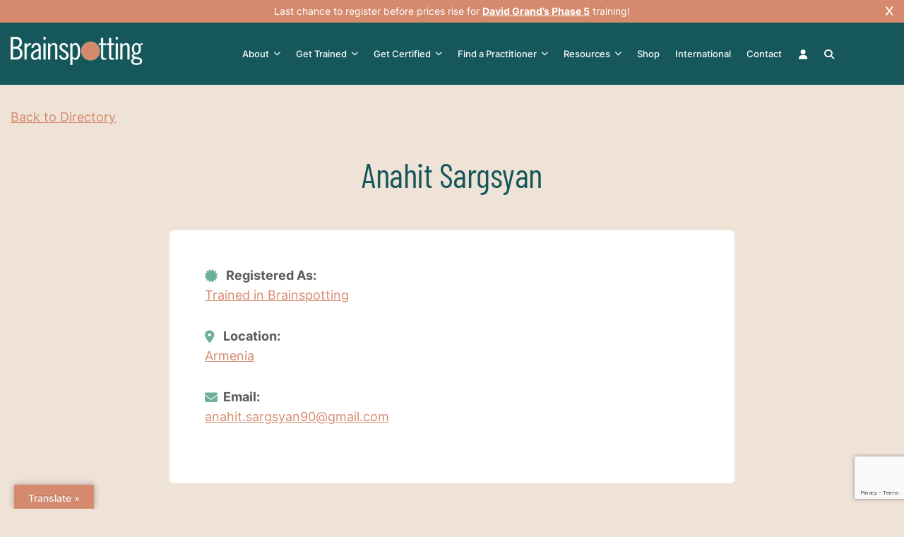

--- FILE ---
content_type: text/html; charset=UTF-8
request_url: https://brainspotting.com/directory/name/anahit-sargsyan/
body_size: 26639
content:
<!doctype html>
<html lang="en-US" prefix="og: http://ogp.me/ns# profile: http://ogp.me/ns/profile#">
<head>
	<meta charset="UTF-8">
<script>
var gform;gform||(document.addEventListener("gform_main_scripts_loaded",function(){gform.scriptsLoaded=!0}),document.addEventListener("gform/theme/scripts_loaded",function(){gform.themeScriptsLoaded=!0}),window.addEventListener("DOMContentLoaded",function(){gform.domLoaded=!0}),gform={domLoaded:!1,scriptsLoaded:!1,themeScriptsLoaded:!1,isFormEditor:()=>"function"==typeof InitializeEditor,callIfLoaded:function(o){return!(!gform.domLoaded||!gform.scriptsLoaded||!gform.themeScriptsLoaded&&!gform.isFormEditor()||(gform.isFormEditor()&&console.warn("The use of gform.initializeOnLoaded() is deprecated in the form editor context and will be removed in Gravity Forms 3.1."),o(),0))},initializeOnLoaded:function(o){gform.callIfLoaded(o)||(document.addEventListener("gform_main_scripts_loaded",()=>{gform.scriptsLoaded=!0,gform.callIfLoaded(o)}),document.addEventListener("gform/theme/scripts_loaded",()=>{gform.themeScriptsLoaded=!0,gform.callIfLoaded(o)}),window.addEventListener("DOMContentLoaded",()=>{gform.domLoaded=!0,gform.callIfLoaded(o)}))},hooks:{action:{},filter:{}},addAction:function(o,r,e,t){gform.addHook("action",o,r,e,t)},addFilter:function(o,r,e,t){gform.addHook("filter",o,r,e,t)},doAction:function(o){gform.doHook("action",o,arguments)},applyFilters:function(o){return gform.doHook("filter",o,arguments)},removeAction:function(o,r){gform.removeHook("action",o,r)},removeFilter:function(o,r,e){gform.removeHook("filter",o,r,e)},addHook:function(o,r,e,t,n){null==gform.hooks[o][r]&&(gform.hooks[o][r]=[]);var d=gform.hooks[o][r];null==n&&(n=r+"_"+d.length),gform.hooks[o][r].push({tag:n,callable:e,priority:t=null==t?10:t})},doHook:function(r,o,e){var t;if(e=Array.prototype.slice.call(e,1),null!=gform.hooks[r][o]&&((o=gform.hooks[r][o]).sort(function(o,r){return o.priority-r.priority}),o.forEach(function(o){"function"!=typeof(t=o.callable)&&(t=window[t]),"action"==r?t.apply(null,e):e[0]=t.apply(null,e)})),"filter"==r)return e[0]},removeHook:function(o,r,t,n){var e;null!=gform.hooks[o][r]&&(e=(e=gform.hooks[o][r]).filter(function(o,r,e){return!!(null!=n&&n!=o.tag||null!=t&&t!=o.priority)}),gform.hooks[o][r]=e)}});
</script>

	<meta name="viewport" content="width=device-width, initial-scale=1">
	<link rel="profile" href="https://gmpg.org/xfn/11">

	<meta name='robots' content='index, follow, max-image-preview:large, max-snippet:-1, max-video-preview:-1' />

	<!-- This site is optimized with the Yoast SEO plugin v26.8 - https://yoast.com/product/yoast-seo-wordpress/ -->
	<title>Anahit Sargsyan - Brainspotting</title>
	<link rel="canonical" href="https://brainspotting.com/directory/name/anahit-sargsyan/" />
	<meta property="og:locale" content="en_US" />
	<meta property="og:type" content="article" />
	<meta property="og:title" content="Anahit Sargsyan - Brainspotting" />
	<meta property="og:url" content="https://brainspotting.com/directory/name/anahit-sargsyan/" />
	<meta property="og:site_name" content="Brainspotting" />
	<meta name="twitter:card" content="summary_large_image" />
	<!-- / Yoast SEO plugin. -->


<link rel='dns-prefetch' href='//translate.google.com' />
<link rel='dns-prefetch' href='//www.google.com' />
<link rel='dns-prefetch' href='//www.googletagmanager.com' />
<link rel="alternate" type="application/rss+xml" title="Brainspotting &raquo; Feed" href="https://brainspotting.com/feed/" />
<link rel="alternate" type="text/calendar" title="Brainspotting &raquo; iCal Feed" href="https://brainspotting.com/trainings/?ical=1" />
<style id='wp-img-auto-sizes-contain-inline-css'>
img:is([sizes=auto i],[sizes^="auto," i]){contain-intrinsic-size:3000px 1500px}
/*# sourceURL=wp-img-auto-sizes-contain-inline-css */
</style>
<link rel='stylesheet' id='drts-fontawesome-css' href='https://brainspotting.com/wp-content/plugins/directories/assets/css/fontawesome.min.css?ver=1.14.38' media='all' />
<link rel='stylesheet' id='drts-system-fontawesome-css' href='https://brainspotting.com/wp-content/plugins/directories/assets/css/system-fontawesome.min.css?ver=1.14.38' media='all' />
<link rel='stylesheet' id='drts-fontawesome-brands-css' href='https://brainspotting.com/wp-content/plugins/directories/assets/css/fontawesome-brands.min.css?ver=1.14.38' media='all' />
<link rel='stylesheet' id='drts-bootstrap-css' href='https://brainspotting.com/wp-content/plugins/directories/assets/css/bootstrap-main.min.css?ver=1.14.38' media='all' />
<link rel='stylesheet' id='drts-css' href='https://brainspotting.com/wp-content/plugins/directories/assets/css/main.min.css?ver=1.14.38' media='all' />
<style id='drts-inline-css'>
.drts-display--detailed .directory-listing-rating,
.drts-display--detailed .directory-listing-labels,
.drts-display--detailed .directory-listing-terms {
  margin-bottom: 0.5em;
}
.drts-display--detailed .directory-listing-info {
  margin-bottom: 1em;
}
.drts-display--detailed .directory-listing-description {
  margin-bottom: 2em;
}
.drts-display--detailed .directory-listing-buttons {
  margin-top: 2em;
}
.drts-display--detailed .directory-listing-review-rating {
  font-size:1.2em; 
  margin-bottom:1em;
}
.drts-display--detailed .directory-listing-review-ratings {
  margin-bottom:1.5em;
}
.separate-listing{
 width: 100%;
  height: 50px;
}
.separate-image {
	width: 100%;
	height: 20px;
}
.separate-buttons {
	width: 100%;
	height: 50px;
}
/*# sourceURL=drts-inline-css */
</style>
<link rel='stylesheet' id='directories-frontend-css' href='https://brainspotting.com/wp-content/plugins/directories-frontend/assets/css/main.min.css?ver=1.14.38' media='all' />
<link rel='stylesheet' id='directories-payments-css' href='https://brainspotting.com/wp-content/plugins/directories-payments/assets/css/main.min.css?ver=1.14.38' media='all' />
<link rel='stylesheet' id='directories-pro-css' href='https://brainspotting.com/wp-content/plugins/directories-pro/assets/css/main.min.css?ver=1.14.38' media='all' />
<link rel='stylesheet' id='tribe-events-pro-mini-calendar-block-styles-css' href='https://brainspotting.com/wp-content/plugins/events-calendar-pro/build/css/tribe-events-pro-mini-calendar-block.css?ver=7.7.12' media='all' />
<style id='wp-emoji-styles-inline-css'>

	img.wp-smiley, img.emoji {
		display: inline !important;
		border: none !important;
		box-shadow: none !important;
		height: 1em !important;
		width: 1em !important;
		margin: 0 0.07em !important;
		vertical-align: -0.1em !important;
		background: none !important;
		padding: 0 !important;
	}
/*# sourceURL=wp-emoji-styles-inline-css */
</style>
<link rel='stylesheet' id='wp-block-library-css' href='https://brainspotting.com/wp-includes/css/dist/block-library/style.min.css?ver=94ee246a45308a741295522661b0e17e' media='all' />
<style id='global-styles-inline-css'>
:root{--wp--preset--aspect-ratio--square: 1;--wp--preset--aspect-ratio--4-3: 4/3;--wp--preset--aspect-ratio--3-4: 3/4;--wp--preset--aspect-ratio--3-2: 3/2;--wp--preset--aspect-ratio--2-3: 2/3;--wp--preset--aspect-ratio--16-9: 16/9;--wp--preset--aspect-ratio--9-16: 9/16;--wp--preset--color--black: #000000;--wp--preset--color--cyan-bluish-gray: #abb8c3;--wp--preset--color--white: #ffffff;--wp--preset--color--pale-pink: #f78da7;--wp--preset--color--vivid-red: #cf2e2e;--wp--preset--color--luminous-vivid-orange: #ff6900;--wp--preset--color--luminous-vivid-amber: #fcb900;--wp--preset--color--light-green-cyan: #7bdcb5;--wp--preset--color--vivid-green-cyan: #00d084;--wp--preset--color--pale-cyan-blue: #8ed1fc;--wp--preset--color--vivid-cyan-blue: #0693e3;--wp--preset--color--vivid-purple: #9b51e0;--wp--preset--gradient--vivid-cyan-blue-to-vivid-purple: linear-gradient(135deg,rgb(6,147,227) 0%,rgb(155,81,224) 100%);--wp--preset--gradient--light-green-cyan-to-vivid-green-cyan: linear-gradient(135deg,rgb(122,220,180) 0%,rgb(0,208,130) 100%);--wp--preset--gradient--luminous-vivid-amber-to-luminous-vivid-orange: linear-gradient(135deg,rgb(252,185,0) 0%,rgb(255,105,0) 100%);--wp--preset--gradient--luminous-vivid-orange-to-vivid-red: linear-gradient(135deg,rgb(255,105,0) 0%,rgb(207,46,46) 100%);--wp--preset--gradient--very-light-gray-to-cyan-bluish-gray: linear-gradient(135deg,rgb(238,238,238) 0%,rgb(169,184,195) 100%);--wp--preset--gradient--cool-to-warm-spectrum: linear-gradient(135deg,rgb(74,234,220) 0%,rgb(151,120,209) 20%,rgb(207,42,186) 40%,rgb(238,44,130) 60%,rgb(251,105,98) 80%,rgb(254,248,76) 100%);--wp--preset--gradient--blush-light-purple: linear-gradient(135deg,rgb(255,206,236) 0%,rgb(152,150,240) 100%);--wp--preset--gradient--blush-bordeaux: linear-gradient(135deg,rgb(254,205,165) 0%,rgb(254,45,45) 50%,rgb(107,0,62) 100%);--wp--preset--gradient--luminous-dusk: linear-gradient(135deg,rgb(255,203,112) 0%,rgb(199,81,192) 50%,rgb(65,88,208) 100%);--wp--preset--gradient--pale-ocean: linear-gradient(135deg,rgb(255,245,203) 0%,rgb(182,227,212) 50%,rgb(51,167,181) 100%);--wp--preset--gradient--electric-grass: linear-gradient(135deg,rgb(202,248,128) 0%,rgb(113,206,126) 100%);--wp--preset--gradient--midnight: linear-gradient(135deg,rgb(2,3,129) 0%,rgb(40,116,252) 100%);--wp--preset--font-size--small: 13px;--wp--preset--font-size--medium: 20px;--wp--preset--font-size--large: 36px;--wp--preset--font-size--x-large: 42px;--wp--preset--spacing--20: 0.44rem;--wp--preset--spacing--30: 0.67rem;--wp--preset--spacing--40: 1rem;--wp--preset--spacing--50: 1.5rem;--wp--preset--spacing--60: 2.25rem;--wp--preset--spacing--70: 3.38rem;--wp--preset--spacing--80: 5.06rem;--wp--preset--shadow--natural: 6px 6px 9px rgba(0, 0, 0, 0.2);--wp--preset--shadow--deep: 12px 12px 50px rgba(0, 0, 0, 0.4);--wp--preset--shadow--sharp: 6px 6px 0px rgba(0, 0, 0, 0.2);--wp--preset--shadow--outlined: 6px 6px 0px -3px rgb(255, 255, 255), 6px 6px rgb(0, 0, 0);--wp--preset--shadow--crisp: 6px 6px 0px rgb(0, 0, 0);}:where(.is-layout-flex){gap: 0.5em;}:where(.is-layout-grid){gap: 0.5em;}body .is-layout-flex{display: flex;}.is-layout-flex{flex-wrap: wrap;align-items: center;}.is-layout-flex > :is(*, div){margin: 0;}body .is-layout-grid{display: grid;}.is-layout-grid > :is(*, div){margin: 0;}:where(.wp-block-columns.is-layout-flex){gap: 2em;}:where(.wp-block-columns.is-layout-grid){gap: 2em;}:where(.wp-block-post-template.is-layout-flex){gap: 1.25em;}:where(.wp-block-post-template.is-layout-grid){gap: 1.25em;}.has-black-color{color: var(--wp--preset--color--black) !important;}.has-cyan-bluish-gray-color{color: var(--wp--preset--color--cyan-bluish-gray) !important;}.has-white-color{color: var(--wp--preset--color--white) !important;}.has-pale-pink-color{color: var(--wp--preset--color--pale-pink) !important;}.has-vivid-red-color{color: var(--wp--preset--color--vivid-red) !important;}.has-luminous-vivid-orange-color{color: var(--wp--preset--color--luminous-vivid-orange) !important;}.has-luminous-vivid-amber-color{color: var(--wp--preset--color--luminous-vivid-amber) !important;}.has-light-green-cyan-color{color: var(--wp--preset--color--light-green-cyan) !important;}.has-vivid-green-cyan-color{color: var(--wp--preset--color--vivid-green-cyan) !important;}.has-pale-cyan-blue-color{color: var(--wp--preset--color--pale-cyan-blue) !important;}.has-vivid-cyan-blue-color{color: var(--wp--preset--color--vivid-cyan-blue) !important;}.has-vivid-purple-color{color: var(--wp--preset--color--vivid-purple) !important;}.has-black-background-color{background-color: var(--wp--preset--color--black) !important;}.has-cyan-bluish-gray-background-color{background-color: var(--wp--preset--color--cyan-bluish-gray) !important;}.has-white-background-color{background-color: var(--wp--preset--color--white) !important;}.has-pale-pink-background-color{background-color: var(--wp--preset--color--pale-pink) !important;}.has-vivid-red-background-color{background-color: var(--wp--preset--color--vivid-red) !important;}.has-luminous-vivid-orange-background-color{background-color: var(--wp--preset--color--luminous-vivid-orange) !important;}.has-luminous-vivid-amber-background-color{background-color: var(--wp--preset--color--luminous-vivid-amber) !important;}.has-light-green-cyan-background-color{background-color: var(--wp--preset--color--light-green-cyan) !important;}.has-vivid-green-cyan-background-color{background-color: var(--wp--preset--color--vivid-green-cyan) !important;}.has-pale-cyan-blue-background-color{background-color: var(--wp--preset--color--pale-cyan-blue) !important;}.has-vivid-cyan-blue-background-color{background-color: var(--wp--preset--color--vivid-cyan-blue) !important;}.has-vivid-purple-background-color{background-color: var(--wp--preset--color--vivid-purple) !important;}.has-black-border-color{border-color: var(--wp--preset--color--black) !important;}.has-cyan-bluish-gray-border-color{border-color: var(--wp--preset--color--cyan-bluish-gray) !important;}.has-white-border-color{border-color: var(--wp--preset--color--white) !important;}.has-pale-pink-border-color{border-color: var(--wp--preset--color--pale-pink) !important;}.has-vivid-red-border-color{border-color: var(--wp--preset--color--vivid-red) !important;}.has-luminous-vivid-orange-border-color{border-color: var(--wp--preset--color--luminous-vivid-orange) !important;}.has-luminous-vivid-amber-border-color{border-color: var(--wp--preset--color--luminous-vivid-amber) !important;}.has-light-green-cyan-border-color{border-color: var(--wp--preset--color--light-green-cyan) !important;}.has-vivid-green-cyan-border-color{border-color: var(--wp--preset--color--vivid-green-cyan) !important;}.has-pale-cyan-blue-border-color{border-color: var(--wp--preset--color--pale-cyan-blue) !important;}.has-vivid-cyan-blue-border-color{border-color: var(--wp--preset--color--vivid-cyan-blue) !important;}.has-vivid-purple-border-color{border-color: var(--wp--preset--color--vivid-purple) !important;}.has-vivid-cyan-blue-to-vivid-purple-gradient-background{background: var(--wp--preset--gradient--vivid-cyan-blue-to-vivid-purple) !important;}.has-light-green-cyan-to-vivid-green-cyan-gradient-background{background: var(--wp--preset--gradient--light-green-cyan-to-vivid-green-cyan) !important;}.has-luminous-vivid-amber-to-luminous-vivid-orange-gradient-background{background: var(--wp--preset--gradient--luminous-vivid-amber-to-luminous-vivid-orange) !important;}.has-luminous-vivid-orange-to-vivid-red-gradient-background{background: var(--wp--preset--gradient--luminous-vivid-orange-to-vivid-red) !important;}.has-very-light-gray-to-cyan-bluish-gray-gradient-background{background: var(--wp--preset--gradient--very-light-gray-to-cyan-bluish-gray) !important;}.has-cool-to-warm-spectrum-gradient-background{background: var(--wp--preset--gradient--cool-to-warm-spectrum) !important;}.has-blush-light-purple-gradient-background{background: var(--wp--preset--gradient--blush-light-purple) !important;}.has-blush-bordeaux-gradient-background{background: var(--wp--preset--gradient--blush-bordeaux) !important;}.has-luminous-dusk-gradient-background{background: var(--wp--preset--gradient--luminous-dusk) !important;}.has-pale-ocean-gradient-background{background: var(--wp--preset--gradient--pale-ocean) !important;}.has-electric-grass-gradient-background{background: var(--wp--preset--gradient--electric-grass) !important;}.has-midnight-gradient-background{background: var(--wp--preset--gradient--midnight) !important;}.has-small-font-size{font-size: var(--wp--preset--font-size--small) !important;}.has-medium-font-size{font-size: var(--wp--preset--font-size--medium) !important;}.has-large-font-size{font-size: var(--wp--preset--font-size--large) !important;}.has-x-large-font-size{font-size: var(--wp--preset--font-size--x-large) !important;}
/*# sourceURL=global-styles-inline-css */
</style>

<style id='classic-theme-styles-inline-css'>
/*! This file is auto-generated */
.wp-block-button__link{color:#fff;background-color:#32373c;border-radius:9999px;box-shadow:none;text-decoration:none;padding:calc(.667em + 2px) calc(1.333em + 2px);font-size:1.125em}.wp-block-file__button{background:#32373c;color:#fff;text-decoration:none}
/*# sourceURL=/wp-includes/css/classic-themes.min.css */
</style>
<link rel='stylesheet' id='google-language-translator-css' href='https://brainspotting.com/wp-content/plugins/google-language-translator/css/style.css?ver=6.0.20' media='' />
<link rel='stylesheet' id='glt-toolbar-styles-css' href='https://brainspotting.com/wp-content/plugins/google-language-translator/css/toolbar.css?ver=6.0.20' media='' />
<link rel='stylesheet' id='woof-css' href='https://brainspotting.com/wp-content/plugins/woocommerce-products-filter/css/front.css?ver=1.3.7.4' media='all' />
<style id='woof-inline-css'>

.woof_products_top_panel li span, .woof_products_top_panel2 li span{background: url(https://brainspotting.com/wp-content/plugins/woocommerce-products-filter/img/delete.png);background-size: 14px 14px;background-repeat: no-repeat;background-position: right;}
.woof_edit_view{
                    display: none;
                }

/*# sourceURL=woof-inline-css */
</style>
<link rel='stylesheet' id='chosen-drop-down-css' href='https://brainspotting.com/wp-content/plugins/woocommerce-products-filter/js/chosen/chosen.min.css?ver=1.3.7.4' media='all' />
<link rel='stylesheet' id='icheck-jquery-color-flat-css' href='https://brainspotting.com/wp-content/plugins/woocommerce-products-filter/js/icheck/skins/flat/_all.css?ver=1.3.7.4' media='all' />
<link rel='stylesheet' id='icheck-jquery-color-square-css' href='https://brainspotting.com/wp-content/plugins/woocommerce-products-filter/js/icheck/skins/square/_all.css?ver=1.3.7.4' media='all' />
<link rel='stylesheet' id='icheck-jquery-color-minimal-css' href='https://brainspotting.com/wp-content/plugins/woocommerce-products-filter/js/icheck/skins/minimal/_all.css?ver=1.3.7.4' media='all' />
<link rel='stylesheet' id='woof_by_author_html_items-css' href='https://brainspotting.com/wp-content/plugins/woocommerce-products-filter/ext/by_author/css/by_author.css?ver=1.3.7.4' media='all' />
<link rel='stylesheet' id='woof_by_instock_html_items-css' href='https://brainspotting.com/wp-content/plugins/woocommerce-products-filter/ext/by_instock/css/by_instock.css?ver=1.3.7.4' media='all' />
<link rel='stylesheet' id='woof_by_onsales_html_items-css' href='https://brainspotting.com/wp-content/plugins/woocommerce-products-filter/ext/by_onsales/css/by_onsales.css?ver=1.3.7.4' media='all' />
<link rel='stylesheet' id='woof_by_text_html_items-css' href='https://brainspotting.com/wp-content/plugins/woocommerce-products-filter/ext/by_text/assets/css/front.css?ver=1.3.7.4' media='all' />
<link rel='stylesheet' id='woof_label_html_items-css' href='https://brainspotting.com/wp-content/plugins/woocommerce-products-filter/ext/label/css/html_types/label.css?ver=1.3.7.4' media='all' />
<link rel='stylesheet' id='woof_select_radio_check_html_items-css' href='https://brainspotting.com/wp-content/plugins/woocommerce-products-filter/ext/select_radio_check/css/html_types/select_radio_check.css?ver=1.3.7.4' media='all' />
<link rel='stylesheet' id='woof_sd_html_items_checkbox-css' href='https://brainspotting.com/wp-content/plugins/woocommerce-products-filter/ext/smart_designer/css/elements/checkbox.css?ver=1.3.7.4' media='all' />
<link rel='stylesheet' id='woof_sd_html_items_radio-css' href='https://brainspotting.com/wp-content/plugins/woocommerce-products-filter/ext/smart_designer/css/elements/radio.css?ver=1.3.7.4' media='all' />
<link rel='stylesheet' id='woof_sd_html_items_switcher-css' href='https://brainspotting.com/wp-content/plugins/woocommerce-products-filter/ext/smart_designer/css/elements/switcher.css?ver=1.3.7.4' media='all' />
<link rel='stylesheet' id='woof_sd_html_items_color-css' href='https://brainspotting.com/wp-content/plugins/woocommerce-products-filter/ext/smart_designer/css/elements/color.css?ver=1.3.7.4' media='all' />
<link rel='stylesheet' id='woof_sd_html_items_tooltip-css' href='https://brainspotting.com/wp-content/plugins/woocommerce-products-filter/ext/smart_designer/css/tooltip.css?ver=1.3.7.4' media='all' />
<link rel='stylesheet' id='woof_sd_html_items_front-css' href='https://brainspotting.com/wp-content/plugins/woocommerce-products-filter/ext/smart_designer/css/front.css?ver=1.3.7.4' media='all' />
<link rel='stylesheet' id='woof-switcher23-css' href='https://brainspotting.com/wp-content/plugins/woocommerce-products-filter/css/switcher.css?ver=1.3.7.4' media='all' />
<link rel='stylesheet' id='woocommerce-layout-css' href='https://brainspotting.com/wp-content/plugins/woocommerce/assets/css/woocommerce-layout.css?ver=10.4.3' media='all' />
<link rel='stylesheet' id='woocommerce-smallscreen-css' href='https://brainspotting.com/wp-content/plugins/woocommerce/assets/css/woocommerce-smallscreen.css?ver=10.4.3' media='only screen and (max-width: 768px)' />
<link rel='stylesheet' id='woocommerce-general-css' href='https://brainspotting.com/wp-content/plugins/woocommerce/assets/css/woocommerce.css?ver=10.4.3' media='all' />
<style id='woocommerce-inline-inline-css'>
.woocommerce form .form-row .required { visibility: visible; }
/*# sourceURL=woocommerce-inline-inline-css */
</style>
<link rel='stylesheet' id='megamenu-css' href='https://brainspotting.com/wp-content/uploads/maxmegamenu/style.css?ver=bf4bb9' media='all' />
<link rel='stylesheet' id='dashicons-css' href='https://brainspotting.com/wp-includes/css/dashicons.min.css?ver=94ee246a45308a741295522661b0e17e' media='all' />
<style id='dashicons-inline-css'>
[data-font="Dashicons"]:before {font-family: 'Dashicons' !important;content: attr(data-icon) !important;speak: none !important;font-weight: normal !important;font-variant: normal !important;text-transform: none !important;line-height: 1 !important;font-style: normal !important;-webkit-font-smoothing: antialiased !important;-moz-osx-font-smoothing: grayscale !important;}
/*# sourceURL=dashicons-inline-css */
</style>
<link rel='stylesheet' id='fontawesome-style-css' href='https://brainspotting.com/wp-content/themes/brainspotting/assets/fontawesome/css/fontawesome.min.css?ver=1.0.1' media='all' />
<link rel='stylesheet' id='brainspotting-slick-css-css' href='https://brainspotting.com/wp-content/themes/brainspotting/assets/css/slick.css?ver=1.0.0' media='all' />
<link rel='stylesheet' id='brainspotting-popup-css-css' href='https://brainspotting.com/wp-content/themes/brainspotting/assets/css/magnific-popup.css?ver=1.0.0' media='all' />
<link rel='stylesheet' id='custom-column-style-css' href='https://brainspotting.com/wp-content/themes/brainspotting/assets/css/custom-column.css?ver=1770115884' media='all' />
<link rel='stylesheet' id='brainspotting-style-css' href='https://brainspotting.com/wp-content/themes/brainspotting/style.css?ver=1770115884' media='all' />
<link rel='stylesheet' id='brainspotting-extra-style-css' href='https://brainspotting.com/wp-content/themes/brainspotting/assets/css/extra-style.css?ver=1770115884' media='all' />
<link rel='stylesheet' id='brainspotting-ecommerce-style-css' href='https://brainspotting.com/wp-content/themes/brainspotting/assets/css/ecommerce.css?ver=1770115884' media='all' />
<link rel='stylesheet' id='brainspotting-eventcalendar-style-css' href='https://brainspotting.com/wp-content/themes/brainspotting/assets/css/eventcalendar.css?ver=1770115884' media='all' />
<link rel='stylesheet' id='yith-wacp-frontend-css' href='https://brainspotting.com/wp-content/plugins/yith-woocommerce-added-to-cart-popup-premium/assets/css/wacp-frontend.min.css?ver=2.35.0' media='all' />
<style id='yith-wacp-frontend-inline-css'>

			:root {
				--yith-wacp-box-width-size: 700px;
				--yith-wacp-box-height-size: 700px;
				--yith-wacp-popup-border-radius: 0px 0px 0px 0px;
				--yith-wacp-close-color-normal: #ffffff;
				--yith-wacp-close-color-hover: #c0c0c0;
				--yith-wacp-overlay-color: rgba(0,0,0,0.8);
				--yith-wacp-popup-background: #ffffff;
				--yith-wacp-popup-message-alignment: left;
				--yith-wacp-notice-border-radius: 0px 0px 0px 0px;
				--yith-wacp-notice-colors-text: rgb(93,93,93);
				--yith-wacp-notice-colors-background: rgb(239,226,215);
				--yith-wacp-notice-icon-color: rgb(21,87,91);
				--yith-wacp-product-name-color-normal: rgb(21,87,91);
				--yith-wacp-product-name-color-hover: rgb(213,138,109);
				--yith-wacp-table-border-color: #e5e5e5;
				--yith-wacp-product-price-color: rgb(213,138,109);
				--yith-wacp-shipping-taxes-label-color-label: rgb(93,93,93);
				--yith-wacp-shipping-taxes-label-color-amount: rgb(93,93,93);
				--yith-wacp-cart-total-label-color-label: rgb(93,93,93);
				--yith-wacp-cart-total-label-color-amount: rgb(93,93,93);
				--yith-wacp-button-background-go-cart: #ebe9eb;
				--yith-wacp-button-text-color-go-cart: #515151;
				--yith-wacp-button-border-color-go-cart: #ebe9eb;
				--yith-wacp-button-hover-background-go-cart: #dad8da;
				--yith-wacp-button-hover-text-color-go-cart: #515151;
				--yith-wacp-button-hover-border-color-go-cart: #dad8da;
				--yith-wacp-button-background-go-checkout: #ebe9eb;
				--yith-wacp-button-text-color-go-checkout: #515151;
				--yith-wacp-button-border-color-go-checkout: #ebe9eb;
				--yith-wacp-button-hover-background-go-checkout: #dad8da;
				--yith-wacp-button-hover-text-color-go-checkout: #515151;
				--yith-wacp-button-hover-border-color-go-checkout: #dad8da;
				--yith-wacp-button-background-continue-shopping: #ebe9eb;
				--yith-wacp-button-text-color-continue-shopping: #515151;
				--yith-wacp-button-border-color-continue-shopping: #ebe9eb;
				--yith-wacp-button-hover-background-continue-shopping: #dad8da;
				--yith-wacp-button-hover-text-color-continue-shopping: #515151;
				--yith-wacp-button-hover-border-color-continue-shopping: #dad8da;
				--yith-wacp-actions-buttons-radius: 10px 10px 10px 10px;
				--yith-wacp-color-title-related: rgb(93,93,93);
				--yith-wacp-mini-cart-bg: rgb(213,138,109);
				--yith-wacp-mini-cart-shadow: #cccccc;
				--yith-wacp-mini-cart-counter: rgb(21,87,91);
				--yith-wacp-mini-cart-icon-color: rgb(255,255,255);
				--yith-wacp-mini-cart-borders: 45px 45px 45px 45px;
				}
				
			#yith-wacp-popup .yith-wacp-content .yith-wacp-message.custom-icon:before {
				background-image: url(https://brainspotting.com/wp-content/plugins/yith-woocommerce-added-to-cart-popup-premium/assets/images/check.svg);
				}
				
				
/*# sourceURL=yith-wacp-frontend-inline-css */
</style>
<link rel='stylesheet' id='wacp-scroller-plugin-css-css' href='https://brainspotting.com/wp-content/plugins/yith-woocommerce-added-to-cart-popup-premium/assets/css/perfect-scrollbar/perfect-scrollbar.min.css?ver=2.35.0' media='all' />
<link rel='stylesheet' id='yith_ywsbs_frontend-css' href='https://brainspotting.com/wp-content/plugins/yith-woocommerce-subscription-premium/assets/css/frontend.css?ver=4.18.1' media='all' />
<style id='yith_ywsbs_frontend-inline-css'>
.ywsbs-signup-fee{color:#467484;}.ywsbs-trial-period{color:#467484;}span.status.active{ color:#b2ac00;} span.status.paused{ color:#34495e;} span.status.pending{ color:#d38a0b;} span.status.overdue{ color:#d35400;} span.status.trial{ color:#8e44ad;} span.status.cancelled{ color:#c0392b;} span.status.expired{ color:#bdc3c7;} span.status.suspended{ color:#e74c3c;} 
/*# sourceURL=yith_ywsbs_frontend-inline-css */
</style>
<script type="text/template" id="tmpl-variation-template">
	<div class="woocommerce-variation-description">{{{ data.variation.variation_description }}}</div>
	<div class="woocommerce-variation-price">{{{ data.variation.price_html }}}</div>
	<div class="woocommerce-variation-availability">{{{ data.variation.availability_html }}}</div>
</script>
<script type="text/template" id="tmpl-unavailable-variation-template">
	<p role="alert">Sorry, this product is unavailable. Please choose a different combination.</p>
</script>
<script src="https://brainspotting.com/wp-includes/js/jquery/jquery.min.js?ver=3.7.1" id="jquery-core-js"></script>
<script src="https://brainspotting.com/wp-includes/js/jquery/jquery-migrate.min.js?ver=3.4.1" id="jquery-migrate-js"></script>
<script src="https://brainspotting.com/wp-content/plugins/directories/assets/vendor/js/popper.min.js?ver=1.14.38" id="drts-popper-js"></script>
<script id="woof-husky-js-extra">
var woof_husky_txt = {"ajax_url":"https://brainspotting.com/wp-admin/admin-ajax.php","plugin_uri":"https://brainspotting.com/wp-content/plugins/woocommerce-products-filter/ext/by_text/","loader":"https://brainspotting.com/wp-content/plugins/woocommerce-products-filter/ext/by_text/assets/img/ajax-loader.gif","not_found":"Nothing found!","prev":"Prev","next":"Next","site_link":"https://brainspotting.com","default_data":{"placeholder":"","behavior":"title_or_content_or_excerpt","search_by_full_word":"0","autocomplete":1,"how_to_open_links":"0","taxonomy_compatibility":"0","sku_compatibility":"1","custom_fields":"","search_desc_variant":"0","view_text_length":"10","min_symbols":"3","max_posts":"10","image":"","notes_for_customer":"","template":"","max_open_height":"300","page":0}};
//# sourceURL=woof-husky-js-extra
</script>
<script src="https://brainspotting.com/wp-content/plugins/woocommerce-products-filter/ext/by_text/assets/js/husky.js?ver=1.3.7.4" id="woof-husky-js"></script>
<script src="https://brainspotting.com/wp-content/plugins/woocommerce/assets/js/jquery-blockui/jquery.blockUI.min.js?ver=2.7.0-wc.10.4.3" id="wc-jquery-blockui-js" data-wp-strategy="defer"></script>
<script id="wc-add-to-cart-js-extra">
var wc_add_to_cart_params = {"ajax_url":"/wp-admin/admin-ajax.php","wc_ajax_url":"/?wc-ajax=%%endpoint%%","i18n_view_cart":"View cart","cart_url":"https://brainspotting.com/cart/","is_cart":"","cart_redirect_after_add":"no"};
//# sourceURL=wc-add-to-cart-js-extra
</script>
<script src="https://brainspotting.com/wp-content/plugins/woocommerce/assets/js/frontend/add-to-cart.min.js?ver=10.4.3" id="wc-add-to-cart-js" defer data-wp-strategy="defer"></script>
<script src="https://brainspotting.com/wp-content/plugins/woocommerce/assets/js/js-cookie/js.cookie.min.js?ver=2.1.4-wc.10.4.3" id="wc-js-cookie-js" data-wp-strategy="defer"></script>
<script id="wc-cart-fragments-js-extra">
var wc_cart_fragments_params = {"ajax_url":"/wp-admin/admin-ajax.php","wc_ajax_url":"/?wc-ajax=%%endpoint%%","cart_hash_key":"wc_cart_hash_5e8bce6cece614f43a6702ee54ba43c1","fragment_name":"wc_fragments_5e8bce6cece614f43a6702ee54ba43c1","request_timeout":"5000"};
//# sourceURL=wc-cart-fragments-js-extra
</script>
<script src="https://brainspotting.com/wp-content/plugins/woocommerce/assets/js/frontend/cart-fragments.min.js?ver=10.4.3" id="wc-cart-fragments-js" defer data-wp-strategy="defer"></script>
<script src='https://brainspotting.com/wp-content/plugins/event-tickets/common/build/js/underscore-before.js'></script>
<script src="https://brainspotting.com/wp-includes/js/underscore.min.js?ver=1.13.7" id="underscore-js"></script>
<script src='https://brainspotting.com/wp-content/plugins/event-tickets/common/build/js/underscore-after.js'></script>
<script id="wp-util-js-extra">
var _wpUtilSettings = {"ajax":{"url":"/wp-admin/admin-ajax.php"}};
//# sourceURL=wp-util-js-extra
</script>
<script src="https://brainspotting.com/wp-includes/js/wp-util.min.js?ver=94ee246a45308a741295522661b0e17e" id="wp-util-js"></script>

<!-- Google tag (gtag.js) snippet added by Site Kit -->
<!-- Google Analytics snippet added by Site Kit -->
<script src="https://www.googletagmanager.com/gtag/js?id=GT-KVMKKTD" id="google_gtagjs-js" async></script>
<script id="google_gtagjs-js-after">
window.dataLayer = window.dataLayer || [];function gtag(){dataLayer.push(arguments);}
gtag("set","linker",{"domains":["brainspotting.com"]});
gtag("js", new Date());
gtag("set", "developer_id.dZTNiMT", true);
gtag("config", "GT-KVMKKTD");
 window._googlesitekit = window._googlesitekit || {}; window._googlesitekit.throttledEvents = []; window._googlesitekit.gtagEvent = (name, data) => { var key = JSON.stringify( { name, data } ); if ( !! window._googlesitekit.throttledEvents[ key ] ) { return; } window._googlesitekit.throttledEvents[ key ] = true; setTimeout( () => { delete window._googlesitekit.throttledEvents[ key ]; }, 5 ); gtag( "event", name, { ...data, event_source: "site-kit" } ); }; 
//# sourceURL=google_gtagjs-js-after
</script>
<link rel="https://api.w.org/" href="https://brainspotting.com/wp-json/" /><link rel="alternate" title="JSON" type="application/json" href="https://brainspotting.com/wp-json/wp/v2/bsp_dir_dir_ltg/3764" /><link rel="EditURI" type="application/rsd+xml" title="RSD" href="https://brainspotting.com/xmlrpc.php?rsd" />

<link rel='shortlink' href='https://brainspotting.com/?p=3764' />
<style>p.hello{font-size:12px;color:darkgray;}#google_language_translator,#flags{text-align:left;}#google_language_translator{clear:both;}#flags{width:165px;}#flags a{display:inline-block;margin-right:2px;}#google_language_translator{width:auto!important;}div.skiptranslate.goog-te-gadget{display:inline!important;}.goog-tooltip{display: none!important;}.goog-tooltip:hover{display: none!important;}.goog-text-highlight{background-color:transparent!important;border:none!important;box-shadow:none!important;}#google_language_translator select.goog-te-combo{color:#5d5d5d;}#google_language_translator{color:transparent;}body{top:0px!important;}#goog-gt-{display:none!important;}font font{background-color:transparent!important;box-shadow:none!important;position:initial!important;}#glt-translate-trigger{left:20px;right:auto;}#glt-translate-trigger > span{color:#ffffff;}#glt-translate-trigger{background:#d58a6d;}.goog-te-gadget .goog-te-combo{width:100%;}#google_language_translator .goog-te-gadget .goog-te-combo{background:#efe2d7;border:0!important;}</style><meta name="generator" content="Site Kit by Google 1.170.0" /><meta name="et-api-version" content="v1"><meta name="et-api-origin" content="https://brainspotting.com"><link rel="https://theeventscalendar.com/" href="https://brainspotting.com/wp-json/tribe/tickets/v1/" /><meta name="tec-api-version" content="v1"><meta name="tec-api-origin" content="https://brainspotting.com"><link rel="alternate" href="https://brainspotting.com/wp-json/tribe/events/v1/" />	<noscript><style>.woocommerce-product-gallery{ opacity: 1 !important; }</style></noscript>
	<script type="application/ld+json">{"@context":"http:\/\/schema.org","@type":"Person","description":"","name":"Anahit Sargsyan"}</script>
<meta property="og:site_name" content="Brainspotting" />
<meta property="og:type" content="profile" />
<meta property="og:url" content="https://brainspotting.com/directory/name/anahit-sargsyan/" />
<meta property="og:title" content="Anahit Sargsyan" /><link rel="icon" href="https://brainspotting.com/wp-content/uploads/2024/05/favico.png" sizes="32x32" />
<link rel="icon" href="https://brainspotting.com/wp-content/uploads/2024/05/favico.png" sizes="192x192" />
<link rel="apple-touch-icon" href="https://brainspotting.com/wp-content/uploads/2024/05/favico.png" />
<meta name="msapplication-TileImage" content="https://brainspotting.com/wp-content/uploads/2024/05/favico.png" />
<style type="text/css">/** Mega Menu CSS: fs **/</style>
	<!-- Script -->
	
<link rel='stylesheet' id='wc-stripe-blocks-checkout-style-css' href='https://brainspotting.com/wp-content/plugins/woocommerce-gateway-stripe/build/upe-blocks.css?ver=5149cca93b0373758856' media='all' />
<link rel='stylesheet' id='wc-blocks-style-css' href='https://brainspotting.com/wp-content/plugins/woocommerce/assets/client/blocks/wc-blocks.css?ver=wc-10.4.3' media='all' />
<link rel='stylesheet' id='woof_sections_style-css' href='https://brainspotting.com/wp-content/plugins/woocommerce-products-filter/ext/sections/css/sections.css?ver=1.3.7.4' media='all' />
<link rel='stylesheet' id='woof_tooltip-css-css' href='https://brainspotting.com/wp-content/plugins/woocommerce-products-filter/js/tooltip/css/tooltipster.bundle.min.css?ver=1.3.7.4' media='all' />
<link rel='stylesheet' id='woof_tooltip-css-noir-css' href='https://brainspotting.com/wp-content/plugins/woocommerce-products-filter/js/tooltip/css/plugins/tooltipster/sideTip/themes/tooltipster-sideTip-noir.min.css?ver=1.3.7.4' media='all' />
<link rel='stylesheet' id='ion.range-slider-css' href='https://brainspotting.com/wp-content/plugins/woocommerce-products-filter/js/ion.range-slider/css/ion.rangeSlider.css?ver=1.3.7.4' media='all' />
<link rel='stylesheet' id='gravity_forms_theme_reset-css' href='https://brainspotting.com/wp-content/plugins/gravityforms/assets/css/dist/gravity-forms-theme-reset.min.css?ver=2.9.26' media='all' />
<link rel='stylesheet' id='gravity_forms_theme_foundation-css' href='https://brainspotting.com/wp-content/plugins/gravityforms/assets/css/dist/gravity-forms-theme-foundation.min.css?ver=2.9.26' media='all' />
<link rel='stylesheet' id='gravity_forms_theme_framework-css' href='https://brainspotting.com/wp-content/plugins/gravityforms/assets/css/dist/gravity-forms-theme-framework.min.css?ver=2.9.26' media='all' />
<link rel='stylesheet' id='gravity_forms_orbital_theme-css' href='https://brainspotting.com/wp-content/plugins/gravityforms/assets/css/dist/gravity-forms-orbital-theme.min.css?ver=2.9.26' media='all' />
<link rel='stylesheet' id='woof-front-builder-css-css' href='https://brainspotting.com/wp-content/plugins/woocommerce-products-filter/ext/front_builder/css/front-builder.css?ver=1.3.7.4' media='all' />
<link rel='stylesheet' id='woof-slideout-tab-css-css' href='https://brainspotting.com/wp-content/plugins/woocommerce-products-filter/ext/slideout/css/jquery.tabSlideOut.css?ver=1.3.7.4' media='all' />
<link rel='stylesheet' id='woof-slideout-css-css' href='https://brainspotting.com/wp-content/plugins/woocommerce-products-filter/ext/slideout/css/slideout.css?ver=1.3.7.4' media='all' />
</head>

<body class="wp-singular bsp_dir_dir_ltg-template-default single single-bsp_dir_dir_ltg postid-3764 wp-custom-logo wp-theme-brainspotting theme-brainspotting woocommerce-no-js tribe-no-js tec-no-tickets-on-recurring tec-no-rsvp-on-recurring mega-menu-menu-1 drts-entity drts-entity-post drts-view-viewentity tribe-theme-brainspotting">
<div id="page" class="site">
  
<div class="notification-bar" style="background-color: #d58a6d; color: #FFF">

            <a href="#" class="notification-close"><i class="fa-solid fa-x"></i></a>
    
<p>Last chance to register before prices rise for <a href="https://brainspotting.com/training/brainspotting-phase-5-online-pacific-time/">David Grand&#8217;s Phase 5</a> training!</p>
<input type="hidden" name="cookie_name" value="hide">
</div>


	<header id="masthead" class="site-header">
		<div class="large-container">
			<div class="row">
				<div class="col col-md-3">
					<div class="site-branding">
													<div class="logo-wrap">
								<a href="https://brainspotting.com" class="custom-logo-link" rel="home" aria-current="page">
									<img src="https://brainspotting.com/wp-content/uploads/2024/07/Brainspotting-Logo-header-2.svg" alt="Brainspotting">
								</a>
							</div>
											</div><!-- .site-branding -->
				</div>
				<div class="col col-md-9">
					<div class="secondary-header">
						<div class="secondary-item">
						<div class="main-menu-wrap">
							<div id="main-navigation">
								<div id="mega-menu-wrap-menu-1" class="mega-menu-wrap"><div class="mega-menu-toggle"><div class="mega-toggle-blocks-left"></div><div class="mega-toggle-blocks-center"></div><div class="mega-toggle-blocks-right"><div class='mega-toggle-block mega-menu-toggle-animated-block mega-toggle-block-0' id='mega-toggle-block-0'><button aria-label="Toggle Menu" class="mega-toggle-animated mega-toggle-animated-slider" type="button" aria-expanded="false">
                  <span class="mega-toggle-animated-box">
                    <span class="mega-toggle-animated-inner"></span>
                  </span>
                </button></div></div></div><ul id="mega-menu-menu-1" class="mega-menu max-mega-menu mega-menu-horizontal mega-no-js" data-event="hover_intent" data-effect="fade_up" data-effect-speed="200" data-effect-mobile="disabled" data-effect-speed-mobile="0" data-mobile-force-width="false" data-second-click="go" data-document-click="collapse" data-vertical-behaviour="standard" data-breakpoint="1199" data-unbind="true" data-mobile-state="collapse_all" data-mobile-direction="vertical" data-hover-intent-timeout="300" data-hover-intent-interval="100"><li class="mega-menu-item mega-menu-item-type-post_type mega-menu-item-object-page mega-menu-item-has-children mega-align-bottom-left mega-menu-flyout mega-menu-item-440" id="mega-menu-item-440"><a class="mega-menu-link" href="https://brainspotting.com/about-brainspotting/" aria-expanded="false" tabindex="0">About<span class="mega-indicator" aria-hidden="true"></span></a>
<ul class="mega-sub-menu">
<li class="mega-menu-item mega-menu-item-type-post_type mega-menu-item-object-page mega-menu-item-127" id="mega-menu-item-127"><a class="mega-menu-link" href="https://brainspotting.com/about-brainspotting/what-is-brainspotting/">What is Brainspotting?</a></li><li class="mega-menu-item mega-menu-item-type-post_type mega-menu-item-object-page mega-menu-item-479" id="mega-menu-item-479"><a class="mega-menu-link" href="https://brainspotting.com/about-brainspotting/david-grand-phd/">David Grand, PHD</a></li><li class="mega-menu-item mega-menu-item-type-taxonomy mega-menu-item-object-category mega-menu-item-1319" id="mega-menu-item-1319"><a class="mega-menu-link" href="https://brainspotting.com/category/media/">Media</a></li><li class="mega-menu-item mega-menu-item-type-post_type mega-menu-item-object-page mega-menu-item-1320" id="mega-menu-item-1320"><a class="mega-menu-link" href="https://brainspotting.com/about-brainspotting/research-and-case-studies/">Research And Case Studies</a></li><li class="mega-menu-item mega-menu-item-type-post_type mega-menu-item-object-page mega-menu-item-525" id="mega-menu-item-525"><a class="mega-menu-link" href="https://brainspotting.com/about-brainspotting/contact/">Contact</a></li></ul>
</li><li class="mega-menu-item mega-menu-item-type-post_type mega-menu-item-object-page mega-menu-megamenu mega-menu-item-has-children mega-align-bottom-left mega-menu-megamenu mega-menu-item-215" id="mega-menu-item-215"><a class="mega-menu-link" href="https://brainspotting.com/get-trained/" aria-expanded="false" tabindex="0">Get Trained<span class="mega-indicator" aria-hidden="true"></span></a>
<ul class="mega-sub-menu">
<li class="mega-menu-item mega-menu-item-type-widget widget_text mega-menu-column-standard mega-menu-columns-6-of-6 mega-menu-item-text-2" style="--columns:6; --span:6" id="mega-menu-item-text-2">			<div class="textwidget"><div class="get-trained-lists">
		<div class="get-trained-item">
		<div class="get-trained-image light_green">
			<img decoding="async" src="https://brainspotting.com/wp-content/uploads/2024/06/menu-img1.jpg" alt="" />
		</div>
		<div class="get-trained-page sidenav-wrap">
			<ul>
									<li class="">
						<a href="https://brainspotting.com/get-trained/brainspotting-phase-1/" title="Brainspotting Phase 1">
							<span class="class-icon light_green">
															<i class="fa-solid fa-book-open-reader"></i>
														</span>
							<span class="class-name">Brainspotting Phase 1</span>
						</a>
					</li>
									<li class="">
						<a href="https://brainspotting.com/get-trained/brainspotting-phase-2/" title="Brainspotting Phase 2">
							<span class="class-icon light_green">
															<i class="fa-solid fa-book-open-reader"></i>
														</span>
							<span class="class-name">Brainspotting Phase 2</span>
						</a>
					</li>
							</ul>
		</div>
	</div>
		<div class="get-trained-item">
		<div class="get-trained-image orange">
			<img decoding="async" src="https://brainspotting.com/wp-content/uploads/2024/06/menu2.jpg" alt="" />
		</div>
		<div class="get-trained-page sidenav-wrap">
			<ul>
									<li class="">
						<a href="https://brainspotting.com/get-trained/brainspotting-master-class/" title="Brainspotting Master Class">
							<span class="class-icon orange">
															<i class="fa-solid fa-graduation-cap"></i>
														</span>
							<span class="class-name">Master Class with David Grand</span>
						</a>
					</li>
									<li class="">
						<a href="https://brainspotting.com/get-trained/brainspotting-phase-3/" title="Brainspotting Phase 3">
							<span class="class-icon orange">
															<i class="fa-solid fa-graduation-cap"></i>
														</span>
							<span class="class-name">Phase 3 with David Grand</span>
						</a>
					</li>
									<li class="">
						<a href="https://brainspotting.com/get-trained/brainspotting-phase-4/" title="Brainspotting Phase 4">
							<span class="class-icon orange">
															<i class="fa-solid fa-graduation-cap"></i>
														</span>
							<span class="class-name">Phase 4 with David Grand</span>
						</a>
					</li>
									<li class="">
						<a href="https://brainspotting.com/get-trained/brainspotting-phase-5/" title="Brainspotting Phase 5">
							<span class="class-icon orange">
															<i class="fa-solid fa-graduation-cap"></i>
														</span>
							<span class="class-name">Phase 5 with David Grand</span>
						</a>
					</li>
							</ul>
		</div>
	</div>
		<div class="get-trained-item">
		<div class="get-trained-image dark_grey">
			<img decoding="async" src="https://brainspotting.com/wp-content/uploads/2024/06/menu3.jpg" alt="" />
		</div>
		<div class="get-trained-page sidenav-wrap">
			<ul>
									<li class="">
						<a href="https://brainspotting.com/get-certified/" title="Get Certified in Brainspotting">
							<span class="class-icon dark_grey">
															<i class="fa-solid fa-certificate"></i>
														</span>
							<span class="class-name">Get Certified</span>
						</a>
					</li>
									<li class="">
						<a href="https://brainspotting.com/get-trained/train-as-a-consultant/" title="Become a Consultant">
							<span class="class-icon dark_grey">
															<i class="fa-solid fa-hand-holding-hand"></i>
														</span>
							<span class="class-name">Become a Consultant</span>
						</a>
					</li>
									<li class="">
						<a href="https://brainspotting.com/get-trained/brainspotting-intensive/" title="Brainspotting Intensive">
							<span class="class-icon dark_grey">
															<i class="fa-solid fa-chalkboard-user"></i>
														</span>
							<span class="class-name">Intensives</span>
						</a>
					</li>
									<li class="">
						<a href="https://brainspotting.com/get-trained/specialty-workshops/" title="Specialty Workshops">
							<span class="class-icon dark_grey">
															<i class="fa-solid fa-chalkboard-user"></i>
														</span>
							<span class="class-name">Specialty Workshops</span>
						</a>
					</li>
							</ul>
		</div>
	</div>
	</div>

</div>
		</li></ul>
</li><li class="mega-menu-item mega-menu-item-type-post_type mega-menu-item-object-page mega-menu-item-has-children mega-align-bottom-left mega-menu-flyout mega-menu-item-1333" id="mega-menu-item-1333"><a class="mega-menu-link" href="https://brainspotting.com/get-certified/" aria-expanded="false" tabindex="0">Get Certified<span class="mega-indicator" aria-hidden="true"></span></a>
<ul class="mega-sub-menu">
<li class="mega-menu-item mega-menu-item-type-post_type mega-menu-item-object-page mega-menu-item-64229" id="mega-menu-item-64229"><a class="mega-menu-link" href="https://brainspotting.com/get-certified/">Get Certified in Brainspotting</a></li><li class="mega-menu-item mega-menu-item-type-post_type mega-menu-item-object-page mega-menu-item-51484" id="mega-menu-item-51484"><a class="mega-menu-link" href="https://brainspotting.com/certification-application/">Certification Application</a></li><li class="mega-menu-item mega-menu-item-type-post_type mega-menu-item-object-page mega-menu-item-51487" id="mega-menu-item-51487"><a class="mega-menu-link" href="https://brainspotting.com/renewal-application/">Renewal Application</a></li><li class="mega-menu-item mega-menu-item-type-post_type mega-menu-item-object-page mega-menu-item-51486" id="mega-menu-item-51486"><a class="mega-menu-link" href="https://brainspotting.com/consultant-reporting-form/">Consultant Reporting Form</a></li><li class="mega-menu-item mega-menu-item-type-post_type mega-menu-item-object-page mega-menu-item-51488" id="mega-menu-item-51488"><a class="mega-menu-link" href="https://brainspotting.com/session-tracking-form/">Session Tracking Form</a></li><li class="mega-menu-item mega-menu-item-type-post_type mega-menu-item-object-page mega-menu-item-67715" id="mega-menu-item-67715"><a class="mega-menu-link" href="https://brainspotting.com/renewal-session-documentation-form/">Renewal Documentation</a></li></ul>
</li><li class="mega-menu-item mega-menu-item-type-custom mega-menu-item-object-custom mega-menu-megamenu mega-menu-item-has-children mega-align-bottom-left mega-menu-megamenu mega-menu-item-17" id="mega-menu-item-17"><a class="mega-menu-link" href="https://brainspotting.com/directory/" aria-expanded="false" tabindex="0">Find a Practitioner<span class="mega-indicator" aria-hidden="true"></span></a>
<ul class="mega-sub-menu">
<li class="mega-menu-item mega-menu-item-type-widget widget_nav_menu mega-menu-column-standard mega-menu-columns-2-of-6 mega-menu-item-nav_menu-7" style="--columns:6; --span:2" id="mega-menu-item-nav_menu-7"><h4 class="mega-block-title">Directory</h4><div class="menu-bsp-directory-container"><ul id="menu-bsp-directory" class="menu"><li id="menu-item-1322" class="menu-item menu-item-type-post_type menu-item-object-page menu-item-1322"><a href="https://brainspotting.com/directory/">Directory</a></li>
<li id="menu-item-1323" class="menu-item menu-item-type-post_type menu-item-object-page menu-item-1323"><a href="https://brainspotting.com/directory/brainspotting-professionals/">Trained in Brainspotting</a></li>
<li id="menu-item-1325" class="menu-item menu-item-type-post_type menu-item-object-page menu-item-1325"><a href="https://brainspotting.com/directory/certified-brainspotting-therapists/">Certified Brainspotting Therapist</a></li>
<li id="menu-item-1324" class="menu-item menu-item-type-post_type menu-item-object-page menu-item-1324"><a href="https://brainspotting.com/directory/brainspotting-consultants/">Brainspotting Consultants</a></li>
<li id="menu-item-1326" class="menu-item menu-item-type-post_type menu-item-object-page menu-item-1326"><a href="https://brainspotting.com/directory/brainspotting-trainers/">Brainspotting Trainers</a></li>
<li id="menu-item-64111" class="menu-item menu-item-type-custom menu-item-object-custom menu-item-64111"><a href="https://brainspotting.com/product/trained-in-brainspotting-listing/">Get Listed in Directory</a></li>
</ul></div></li><li class="mega-menu-item mega-menu-item-type-widget widget_media_image mega-menu-column-standard mega-menu-columns-4-of-6 mega-menu-item-media_image-2" style="--columns:6; --span:4" id="mega-menu-item-media_image-2"><img width="960" height="640" src="https://brainspotting.com/wp-content/uploads/2024/06/tr-banner.jpg" class="image wp-image-1232  attachment-full size-full" alt="" style="max-width: 100%; height: auto;" decoding="async" fetchpriority="high" srcset="https://brainspotting.com/wp-content/uploads/2024/06/tr-banner.jpg 960w, https://brainspotting.com/wp-content/uploads/2024/06/tr-banner-300x200.jpg 300w, https://brainspotting.com/wp-content/uploads/2024/06/tr-banner-600x400.jpg 600w, https://brainspotting.com/wp-content/uploads/2024/06/tr-banner-768x512.jpg 768w, https://brainspotting.com/wp-content/uploads/2024/06/tr-banner-240x160.jpg 240w" sizes="(max-width: 960px) 100vw, 960px" /></li></ul>
</li><li class="mega-menu-item mega-menu-item-type-post_type mega-menu-item-object-page mega-current_page_parent mega-menu-item-has-children mega-align-bottom-left mega-menu-flyout mega-menu-item-68199" id="mega-menu-item-68199"><a class="mega-menu-link" href="https://brainspotting.com/news/" aria-expanded="false" tabindex="0">Resources<span class="mega-indicator" aria-hidden="true"></span></a>
<ul class="mega-sub-menu">
<li class="mega-menu-item mega-menu-item-type-post_type mega-menu-item-object-page mega-current_page_parent mega-menu-item-1330" id="mega-menu-item-1330"><a class="mega-menu-link" href="https://brainspotting.com/news/">News</a></li><li class="mega-menu-item mega-menu-item-type-taxonomy mega-menu-item-object-category mega-menu-item-1329" id="mega-menu-item-1329"><a class="mega-menu-link" href="https://brainspotting.com/category/media/">Media</a></li><li class="mega-menu-item mega-menu-item-type-post_type mega-menu-item-object-page mega-menu-item-67199" id="mega-menu-item-67199"><a class="mega-menu-link" href="https://brainspotting.com/bone-to-brain/">Bone to Brain Journal</a></li><li class="mega-menu-item mega-menu-item-type-post_type mega-menu-item-object-page mega-menu-item-68198" id="mega-menu-item-68198"><a class="mega-menu-link" href="https://brainspotting.com/brainspotting-help/">Brainspotting Help</a></li></ul>
</li><li class="mega-menu-item mega-menu-item-type-post_type mega-menu-item-object-page mega-align-bottom-left mega-menu-flyout mega-menu-item-51532" id="mega-menu-item-51532"><a class="mega-menu-link" href="https://brainspotting.com/shop/" tabindex="0">Shop</a></li><li class="mega-menu-item mega-menu-item-type-post_type mega-menu-item-object-page mega-align-bottom-left mega-menu-flyout mega-menu-item-1331" id="mega-menu-item-1331"><a class="mega-menu-link" href="https://brainspotting.com/international/" tabindex="0">International</a></li><li class="mega-menu-item mega-menu-item-type-post_type mega-menu-item-object-page mega-align-bottom-left mega-menu-flyout mega-menu-item-6856" id="mega-menu-item-6856"><a class="mega-menu-link" href="https://brainspotting.com/about-brainspotting/contact/" tabindex="0">Contact</a></li></ul></div>							</div>
							</div>
						</div>
												<div class="secondary-item header-user-meta">
							<a href="https://brainspotting.com/my-account/"><i class="fa-solid fa-user"></i></a>
						</div>
																		<div class="secondary-item header-user-meta">
						<a href="javascript:;" class="search-toggle"><i class="fa-solid fa-magnifying-glass"></i></a>
							<div class="search-frm-area">
								<form action="/" method="get">
									<input type="text" name="s" id="search" placeholder="Search" value="" />
									<button type=submit><i class="fa-solid fa-magnifying-glass"></i></button>
								</form>
								<a href="javascript:;" class="close-search"><i class="fa-solid fa-xmark"></i></a>
							</div>
						</div>
											</div>
				</div>
			</div>
		</div>
	</header><!-- #masthead -->

	<main id="primary" class="site-main">
		
	<div class="product-single-pg directory-single-pg">	
		<div class="back-shop-section">
			<div class="large-container">
				<div class="back-shop-link">
					<div id="drts-wordpress-display-element-button-3-6981d32c85edc" class="drts"><div class="drts-display drts-display--detailed drts-display-default-detailed" data-display-type="entity" data-display-name="detailed"><div data-name="button" class="drts-display-element drts-display-element-button-3 drts-display-element-inlineable " style=""><div class="drts-bs-btn-group "><button class="drts-bs-btn drts-bs-btn-secondary" data-button-name="custom-1" rel="nofollow" onclick="location.href='https://brainspotting.com/directory/'; return false;">Back to Directory</button></div></div></div></div>		
				</div>
			</div>
		</div>
					<div class="small-container">
				<div class="product-title-sec x-center">
					<h1 class="product-heading">Anahit Sargsyan</h1>
				</div>
			</div>

			<div class="small-container">
				<div class="white-bg primary-content-sec">
					<div class="product-detail-part">
						<div class="row">
							<div class="col-md-12 directory-item">
								<div class="content-left">
									<div class="directory-info registered-area">
										<div id="drts-wordpress-display-element-entity_field_directory_category-2-6981d32c8609a" class="drts"><div class="drts-display drts-display--detailed drts-display-default-detailed" data-display-type="entity" data-display-name="detailed"><div data-name="entity_field_directory_category" class="drts-display-element drts-display-element-entity_field_directory_category-2 drts-display-element-inlineable  " style=""><div class="drts-entity-field-label drts-entity-field-label-type-custom_icon"><i class="fa-fw fas fa-user-tag "></i> Registered As:</div><div class="drts-entity-field-value"><a href="https://brainspotting.com/directory-bsp_dir/categories/trained-in-brainspotting/" title="Trained in Brainspotting" class=" drts-entity-permalink drts-entity-55" data-type="term" data-content-type="directory_category" data-content-name="bsp_dir_dir_cat">Trained in Brainspotting</a></div></div></div></div>		
									</div>
									<div class="directory-info location-area">
										<div id="drts-wordpress-display-element-entity_field_location_address-1-6981d32c86146" class="drts"><div class="drts-display drts-display--detailed drts-display-default-detailed" data-display-type="entity" data-display-name="detailed"><div data-name="entity_field_location_address" class="drts-display-element drts-display-element-entity_field_location_address-1 drts-display-element-inlineable  " style=""><div class="drts-entity-field-label drts-entity-field-label-type-custom_icon"><i class="fa-fw fas fa-map "></i> Location:</div><div class="drts-entity-field-value"><span class="drts-location-address drts-map-marker-trigger drts-map-marker-trigger-0" data-key="0"><a href="https://www.google.com/maps/search/?api=1&query=40.069099,45.038189" rel="">Armenia</a></span></div></div></div></div>		
									</div>
									<div class="directory-info email-area">
										<div id="drts-wordpress-display-element-entity_field_field_email-1-6981d32c86219" class="drts"><div class="drts-display drts-display--detailed drts-display-default-detailed" data-display-type="entity" data-display-name="detailed"><div data-name="entity_field_field_email" class="drts-display-element drts-display-element-entity_field_field_email-1 drts-display-element-inlineable " style=""><div class="drts-entity-field-label drts-entity-field-label-type-form">Email:</div><div class="drts-entity-field-value"><a target="_blank" rel="noopener noreferrer" href="mailto:&#97;&#110;&#97;h&#105;t&#46;&#115;a&#114;gs&#121;a&#110;&#57;0&#64;&#103;&#109;&#97;&#105;&#108;&#46;&#99;&#111;m">&#97;&#110;&#97;h&#105;t&#46;&#115;a&#114;gs&#121;a&#110;&#57;0&#64;&#103;&#109;&#97;&#105;&#108;&#46;&#99;&#111;m</a></div></div></div></div>		
									</div>
									<div class="directory-info phone-area">
												
									</div>
									<div class="directory-info website-area">
												
									</div>
																			<div class="content-image-socials">
													
										</div>
																	</div>
							</div>
													</div>
					</div>
				</div>
			</div>
			
			
			
		</div>


	</main><!-- #main -->

			<section class="footer-newsletter">
		<div class="footer-newsletter-inner">
			<div class="container">
				<div class="newsletter-inner">
					<div class="newsletter-title-sec x-center">
						<h3 class="white-text">Receive emails about Brainspotting news, updates, trainings, products and services.</h3>
					</div>
					<div class="newsletter-content">
						
                <div class='gf_browser_chrome gform_wrapper gform-theme gform-theme--foundation gform-theme--framework gform-theme--orbital' data-form-theme='orbital' data-form-index='0' id='gform_wrapper_12' ><style>#gform_wrapper_12[data-form-index="0"].gform-theme,[data-parent-form="12_0"]{--gf-color-primary: #204ce5;--gf-color-primary-rgb: 32, 76, 229;--gf-color-primary-contrast: #fff;--gf-color-primary-contrast-rgb: 255, 255, 255;--gf-color-primary-darker: #001AB3;--gf-color-primary-lighter: #527EFF;--gf-color-secondary: #fff;--gf-color-secondary-rgb: 255, 255, 255;--gf-color-secondary-contrast: #112337;--gf-color-secondary-contrast-rgb: 17, 35, 55;--gf-color-secondary-darker: #F5F5F5;--gf-color-secondary-lighter: #FFFFFF;--gf-color-out-ctrl-light: rgba(17, 35, 55, 0.1);--gf-color-out-ctrl-light-rgb: 17, 35, 55;--gf-color-out-ctrl-light-darker: rgba(104, 110, 119, 0.35);--gf-color-out-ctrl-light-lighter: #F5F5F5;--gf-color-out-ctrl-dark: #585e6a;--gf-color-out-ctrl-dark-rgb: 88, 94, 106;--gf-color-out-ctrl-dark-darker: #112337;--gf-color-out-ctrl-dark-lighter: rgba(17, 35, 55, 0.65);--gf-color-in-ctrl: #fff;--gf-color-in-ctrl-rgb: 255, 255, 255;--gf-color-in-ctrl-contrast: #112337;--gf-color-in-ctrl-contrast-rgb: 17, 35, 55;--gf-color-in-ctrl-darker: #F5F5F5;--gf-color-in-ctrl-lighter: #FFFFFF;--gf-color-in-ctrl-primary: #204ce5;--gf-color-in-ctrl-primary-rgb: 32, 76, 229;--gf-color-in-ctrl-primary-contrast: #fff;--gf-color-in-ctrl-primary-contrast-rgb: 255, 255, 255;--gf-color-in-ctrl-primary-darker: #001AB3;--gf-color-in-ctrl-primary-lighter: #527EFF;--gf-color-in-ctrl-light: rgba(17, 35, 55, 0.1);--gf-color-in-ctrl-light-rgb: 17, 35, 55;--gf-color-in-ctrl-light-darker: rgba(104, 110, 119, 0.35);--gf-color-in-ctrl-light-lighter: #F5F5F5;--gf-color-in-ctrl-dark: #585e6a;--gf-color-in-ctrl-dark-rgb: 88, 94, 106;--gf-color-in-ctrl-dark-darker: #112337;--gf-color-in-ctrl-dark-lighter: rgba(17, 35, 55, 0.65);--gf-radius: 3px;--gf-font-size-secondary: 14px;--gf-font-size-tertiary: 13px;--gf-icon-ctrl-number: url("data:image/svg+xml,%3Csvg width='8' height='14' viewBox='0 0 8 14' fill='none' xmlns='http://www.w3.org/2000/svg'%3E%3Cpath fill-rule='evenodd' clip-rule='evenodd' d='M4 0C4.26522 5.96046e-08 4.51957 0.105357 4.70711 0.292893L7.70711 3.29289C8.09763 3.68342 8.09763 4.31658 7.70711 4.70711C7.31658 5.09763 6.68342 5.09763 6.29289 4.70711L4 2.41421L1.70711 4.70711C1.31658 5.09763 0.683417 5.09763 0.292893 4.70711C-0.0976311 4.31658 -0.097631 3.68342 0.292893 3.29289L3.29289 0.292893C3.48043 0.105357 3.73478 0 4 0ZM0.292893 9.29289C0.683417 8.90237 1.31658 8.90237 1.70711 9.29289L4 11.5858L6.29289 9.29289C6.68342 8.90237 7.31658 8.90237 7.70711 9.29289C8.09763 9.68342 8.09763 10.3166 7.70711 10.7071L4.70711 13.7071C4.31658 14.0976 3.68342 14.0976 3.29289 13.7071L0.292893 10.7071C-0.0976311 10.3166 -0.0976311 9.68342 0.292893 9.29289Z' fill='rgba(17, 35, 55, 0.65)'/%3E%3C/svg%3E");--gf-icon-ctrl-select: url("data:image/svg+xml,%3Csvg width='10' height='6' viewBox='0 0 10 6' fill='none' xmlns='http://www.w3.org/2000/svg'%3E%3Cpath fill-rule='evenodd' clip-rule='evenodd' d='M0.292893 0.292893C0.683417 -0.097631 1.31658 -0.097631 1.70711 0.292893L5 3.58579L8.29289 0.292893C8.68342 -0.0976311 9.31658 -0.0976311 9.70711 0.292893C10.0976 0.683417 10.0976 1.31658 9.70711 1.70711L5.70711 5.70711C5.31658 6.09763 4.68342 6.09763 4.29289 5.70711L0.292893 1.70711C-0.0976311 1.31658 -0.0976311 0.683418 0.292893 0.292893Z' fill='rgba(17, 35, 55, 0.65)'/%3E%3C/svg%3E");--gf-icon-ctrl-search: url("data:image/svg+xml,%3Csvg width='640' height='640' xmlns='http://www.w3.org/2000/svg'%3E%3Cpath d='M256 128c-70.692 0-128 57.308-128 128 0 70.691 57.308 128 128 128 70.691 0 128-57.309 128-128 0-70.692-57.309-128-128-128zM64 256c0-106.039 85.961-192 192-192s192 85.961 192 192c0 41.466-13.146 79.863-35.498 111.248l154.125 154.125c12.496 12.496 12.496 32.758 0 45.254s-32.758 12.496-45.254 0L367.248 412.502C335.862 434.854 297.467 448 256 448c-106.039 0-192-85.962-192-192z' fill='rgba(17, 35, 55, 0.65)'/%3E%3C/svg%3E");--gf-label-space-y-secondary: var(--gf-label-space-y-md-secondary);--gf-ctrl-border-color: #686e77;--gf-ctrl-size: var(--gf-ctrl-size-md);--gf-ctrl-label-color-primary: #112337;--gf-ctrl-label-color-secondary: #112337;--gf-ctrl-choice-size: var(--gf-ctrl-choice-size-md);--gf-ctrl-checkbox-check-size: var(--gf-ctrl-checkbox-check-size-md);--gf-ctrl-radio-check-size: var(--gf-ctrl-radio-check-size-md);--gf-ctrl-btn-font-size: var(--gf-ctrl-btn-font-size-md);--gf-ctrl-btn-padding-x: var(--gf-ctrl-btn-padding-x-md);--gf-ctrl-btn-size: var(--gf-ctrl-btn-size-md);--gf-ctrl-btn-border-color-secondary: #686e77;--gf-ctrl-file-btn-bg-color-hover: #EBEBEB;--gf-field-img-choice-size: var(--gf-field-img-choice-size-md);--gf-field-img-choice-card-space: var(--gf-field-img-choice-card-space-md);--gf-field-img-choice-check-ind-size: var(--gf-field-img-choice-check-ind-size-md);--gf-field-img-choice-check-ind-icon-size: var(--gf-field-img-choice-check-ind-icon-size-md);--gf-field-pg-steps-number-color: rgba(17, 35, 55, 0.8);}</style><div id='gf_12' class='gform_anchor' tabindex='-1'></div><form method='post' enctype='multipart/form-data' target='gform_ajax_frame_12' id='gform_12'  action='/directory/name/anahit-sargsyan/#gf_12' data-formid='12' novalidate><div class='gf_invisible ginput_recaptchav3' data-sitekey='6LcNaIcqAAAAABuPTxo5TJ__cPl-mBcnhzq_ziqv' data-tabindex='0'><input id="input_1f22592cf5125f9bc5fbc5763e3be876" class="gfield_recaptcha_response" type="hidden" name="input_1f22592cf5125f9bc5fbc5763e3be876" value=""/></div>
                        <div class='gform-body gform_body'><div id='gform_fields_12' class='gform_fields top_label form_sublabel_below description_below validation_below'><div id="field_12_5" class="gfield gfield--type-honeypot gform_validation_container field_sublabel_below gfield--has-description field_description_below field_validation_below gfield_visibility_visible"  ><label class='gfield_label gform-field-label' for='input_12_5'>Email</label><div class='ginput_container'><input name='input_5' id='input_12_5' type='text' value='' autocomplete='new-password'/></div><div class='gfield_description' id='gfield_description_12_5'>This field is for validation purposes and should be left unchanged.</div></div><div id="field_12_4" class="gfield gfield--type-text gfield--input-type-text gfield--width-third field_sublabel_below gfield--no-description field_description_below hidden_label field_validation_below gfield_visibility_visible"  ><label class='gfield_label gform-field-label' for='input_12_4'>Name</label><div class='ginput_container ginput_container_text'><input name='input_4' id='input_12_4' type='text' value='' class='large'    placeholder='Name'  aria-invalid="false"   /></div></div><div id="field_12_3" class="gfield gfield--type-email gfield--input-type-email gfield--width-third field_sublabel_below gfield--no-description field_description_below hidden_label field_validation_below gfield_visibility_visible"  ><label class='gfield_label gform-field-label' for='input_12_3'>Email</label><div class='ginput_container ginput_container_email'>
                            <input name='input_3' id='input_12_3' type='email' value='' class='large'   placeholder='E-mail Address'  aria-invalid="false"  />
                        </div></div><div id="field_submit" class="gfield gfield--type-submit gfield--width-third field_sublabel_below gfield--no-description field_description_below field_validation_below gfield_visibility_visible"  data-field-class="gform_editor_submit_container" data-field-position="inline" ><input type='submit' id='gform_submit_button_12' class='gform-button gform-button--white  button' onclick='gform.submission.handleButtonClick(this);' data-submission-type='submit' value='Sign Up'  /></div></div></div>
        <div class='gform-footer gform_footer top_label'>  <input type='hidden' name='gform_ajax' value='form_id=12&amp;title=&amp;description=&amp;tabindex=0&amp;theme=orbital&amp;styles=[]&amp;hash=89a10eb1135fe3ecd352125d7ce61497' />
            <input type='hidden' class='gform_hidden' name='gform_submission_method' data-js='gform_submission_method_12' value='iframe' />
            <input type='hidden' class='gform_hidden' name='gform_theme' data-js='gform_theme_12' id='gform_theme_12' value='orbital' />
            <input type='hidden' class='gform_hidden' name='gform_style_settings' data-js='gform_style_settings_12' id='gform_style_settings_12' value='[]' />
            <input type='hidden' class='gform_hidden' name='is_submit_12' value='1' />
            <input type='hidden' class='gform_hidden' name='gform_submit' value='12' />
            
            <input type='hidden' class='gform_hidden' name='gform_currency' data-currency='USD' value='rNLKFw+P1YOEM70l8kvzpC6cisGJ1RLxkwrozttLjvkkhlqqzlHWNHoGscRDZSdt1PzezcUl1RGmyjOeqzwTCUhORoqSEz1WxmrAa5kdUneA5mk=' />
            <input type='hidden' class='gform_hidden' name='gform_unique_id' value='' />
            <input type='hidden' class='gform_hidden' name='state_12' value='WyJbXSIsIjE0NGI2ZjY0NmRmYzVlMzk3NmE3Yjg0MGQ2NTZmYTcxIl0=' />
            <input type='hidden' autocomplete='off' class='gform_hidden' name='gform_target_page_number_12' id='gform_target_page_number_12' value='0' />
            <input type='hidden' autocomplete='off' class='gform_hidden' name='gform_source_page_number_12' id='gform_source_page_number_12' value='1' />
            <input type='hidden' name='gform_field_values' value='' />
            
        </div>
                        </form>
                        </div>
		                <iframe style='display:none;width:0px;height:0px;' src='about:blank' name='gform_ajax_frame_12' id='gform_ajax_frame_12' title='This iframe contains the logic required to handle Ajax powered Gravity Forms.'></iframe>
		                <script>
gform.initializeOnLoaded( function() {gformInitSpinner( 12, 'https://brainspotting.com/wp-content/plugins/gravityforms/images/spinner.svg', false );jQuery('#gform_ajax_frame_12').on('load',function(){var contents = jQuery(this).contents().find('*').html();var is_postback = contents.indexOf('GF_AJAX_POSTBACK') >= 0;if(!is_postback){return;}var form_content = jQuery(this).contents().find('#gform_wrapper_12');var is_confirmation = jQuery(this).contents().find('#gform_confirmation_wrapper_12').length > 0;var is_redirect = contents.indexOf('gformRedirect(){') >= 0;var is_form = form_content.length > 0 && ! is_redirect && ! is_confirmation;var mt = parseInt(jQuery('html').css('margin-top'), 10) + parseInt(jQuery('body').css('margin-top'), 10) + 100;if(is_form){jQuery('#gform_wrapper_12').html(form_content.html());if(form_content.hasClass('gform_validation_error')){jQuery('#gform_wrapper_12').addClass('gform_validation_error');} else {jQuery('#gform_wrapper_12').removeClass('gform_validation_error');}setTimeout( function() { /* delay the scroll by 50 milliseconds to fix a bug in chrome */ jQuery(document).scrollTop(jQuery('#gform_wrapper_12').offset().top - mt); }, 50 );if(window['gformInitDatepicker']) {gformInitDatepicker();}if(window['gformInitPriceFields']) {gformInitPriceFields();}var current_page = jQuery('#gform_source_page_number_12').val();gformInitSpinner( 12, 'https://brainspotting.com/wp-content/plugins/gravityforms/images/spinner.svg', false );jQuery(document).trigger('gform_page_loaded', [12, current_page]);window['gf_submitting_12'] = false;}else if(!is_redirect){var confirmation_content = jQuery(this).contents().find('.GF_AJAX_POSTBACK').html();if(!confirmation_content){confirmation_content = contents;}jQuery('#gform_wrapper_12').replaceWith(confirmation_content);jQuery(document).scrollTop(jQuery('#gf_12').offset().top - mt);jQuery(document).trigger('gform_confirmation_loaded', [12]);window['gf_submitting_12'] = false;wp.a11y.speak(jQuery('#gform_confirmation_message_12').text());}else{jQuery('#gform_12').append(contents);if(window['gformRedirect']) {gformRedirect();}}jQuery(document).trigger("gform_pre_post_render", [{ formId: "12", currentPage: "current_page", abort: function() { this.preventDefault(); } }]);        if (event && event.defaultPrevented) {                return;        }        const gformWrapperDiv = document.getElementById( "gform_wrapper_12" );        if ( gformWrapperDiv ) {            const visibilitySpan = document.createElement( "span" );            visibilitySpan.id = "gform_visibility_test_12";            gformWrapperDiv.insertAdjacentElement( "afterend", visibilitySpan );        }        const visibilityTestDiv = document.getElementById( "gform_visibility_test_12" );        let postRenderFired = false;        function triggerPostRender() {            if ( postRenderFired ) {                return;            }            postRenderFired = true;            gform.core.triggerPostRenderEvents( 12, current_page );            if ( visibilityTestDiv ) {                visibilityTestDiv.parentNode.removeChild( visibilityTestDiv );            }        }        function debounce( func, wait, immediate ) {            var timeout;            return function() {                var context = this, args = arguments;                var later = function() {                    timeout = null;                    if ( !immediate ) func.apply( context, args );                };                var callNow = immediate && !timeout;                clearTimeout( timeout );                timeout = setTimeout( later, wait );                if ( callNow ) func.apply( context, args );            };        }        const debouncedTriggerPostRender = debounce( function() {            triggerPostRender();        }, 200 );        if ( visibilityTestDiv && visibilityTestDiv.offsetParent === null ) {            const observer = new MutationObserver( ( mutations ) => {                mutations.forEach( ( mutation ) => {                    if ( mutation.type === 'attributes' && visibilityTestDiv.offsetParent !== null ) {                        debouncedTriggerPostRender();                        observer.disconnect();                    }                });            });            observer.observe( document.body, {                attributes: true,                childList: false,                subtree: true,                attributeFilter: [ 'style', 'class' ],            });        } else {            triggerPostRender();        }    } );} );
</script>

<hr />
<p style="color: #fff;"><em><small>By submitting this form, you are consenting to receive marketing emails from us. You may unsubscribe at any time using the SafeUnsubscribe® link, found at the bottom of every email.</small></em></p>
					</div>
				</div>
			</div>
		</div>
	</section>
		<footer id="colophon" class="site-footer">
	<div class="container">
			<div class="row">
				<div class="col col-md-3">
					<div class="site-branding">
													<div class="logo-wrap">
								<a href="https://brainspotting.com" class="custom-logo-link">
									<img src="https://brainspotting.com/wp-content/uploads/2024/06/Footer-Logo.svg" alt="Brainspotting">
								</a>
							</div>
											</div><!-- .site-branding -->
				</div>
				<div class="col col-md-9">
					<div class="secondary-header">
						<div class="secondary-item">
							<nav id="footer-navigation" class="main-navigation">
								<div class="menu-footer-menu-container"><ul id="footer-menu" class="menu"><li id="menu-item-1355" class="menu-item menu-item-type-post_type menu-item-object-page menu-item-1355"><a href="https://brainspotting.com/about-brainspotting/">About</a></li>
<li id="menu-item-1353" class="menu-item menu-item-type-post_type menu-item-object-page menu-item-1353"><a href="https://brainspotting.com/get-trained/">Get Trained</a></li>
<li id="menu-item-1363" class="menu-item menu-item-type-post_type menu-item-object-page menu-item-1363"><a href="https://brainspotting.com/directory/">Find a Practitioner</a></li>
<li id="menu-item-1362" class="menu-item menu-item-type-post_type menu-item-object-page current_page_parent menu-item-1362"><a href="https://brainspotting.com/news/">Resources</a></li>
<li id="menu-item-51531" class="menu-item menu-item-type-post_type menu-item-object-page menu-item-51531"><a href="https://brainspotting.com/shop/">Shop</a></li>
<li id="menu-item-56565" class="menu-item menu-item-type-post_type menu-item-object-page menu-item-56565"><a href="https://brainspotting.com/international/">International</a></li>
<li id="menu-item-1357" class="menu-item menu-item-type-post_type menu-item-object-page menu-item-1357"><a href="https://brainspotting.com/about-brainspotting/contact/">Contact</a></li>
</ul></div>							</nav>
						</div>
												<div class="secondary-item header-user-meta">
							<a href="https://brainspotting.com/my-account/"><i class="fa-solid fa-user"></i></a>
						</div>
																		<div class="secondary-item header-user-meta">
							<a href="javascript:;" class="search-toggle search-toggle-foot"><i class="fa-solid fa-magnifying-glass"></i></a>
						</div>
						<div class="foot-search-frm">
						<div class="search-frm-area">
								<form action="/" method="get">
									<input type="text" name="s" id="search" placeholder="Search" value="" />
									<button type=submit><i class="fa-solid fa-magnifying-glass"></i></button>
								</form>
							</div>
						</div>	
											</div>
				</div>
			</div>
			<div class="row copyright-sec">
								<div class="col col-md-7">
					<div class="copyright"><p>Copyright © 2026 Brainspotting. All rights reserved. | Site by <a href="https://ritterknight.com/" target="_blank" rel="noopener">Ritter Knight</a></p>
</div>
				</div>
								<div class="col col-md-5">
					<nav id="footer-extra-navigation" class="main-navigation footer-extra-navigation">
					<div class="menu-footer-extra-menu-container"><ul id="footer-extra-menu" class="menu"><li id="menu-item-1349" class="menu-item menu-item-type-post_type menu-item-object-page menu-item-1349"><a href="https://brainspotting.com/terms-and-conditions/">Terms</a></li>
<li id="menu-item-1350" class="menu-item menu-item-type-post_type menu-item-object-page menu-item-privacy-policy menu-item-1350"><a rel="privacy-policy" href="https://brainspotting.com/privacy-policy/">Privacy</a></li>
</ul></div>					</nav>
				</div>
			</div>
		</div>
	</footer><!-- #colophon -->
</div><!-- #page -->
<script type="text/javascript">
jQuery(window).ready(function($){
    //For Mega Menu LOGO
        jQuery("#mega-menu-menu-1").wrap("<div class='mega-main-nav'></div>");
        jQuery("#main-navigation .mega-main-nav").append("<div class='menu-logo'><img src='https://brainspotting.com/wp-content/uploads/2024/07/Brainspotting-Logo-header-2.svg'  alt='Brainspotting'></div>");
        jQuery("#mega-menu-wrap-menu-1").append("<div class='mobilemenu-overlay'></div>");

    //Close Menu On Click Overlay
    jQuery('.mobilemenu-overlay').click(function(e){
        jQuery(".menu-back-btn").parents(".mega-menu-item").removeClass("mega-toggle-on");
        jQuery(".sub-menu-back-btn").parents(".menu-item").removeClass("mega-toggle-on");
        jQuery("#main-navigation").removeClass("menu-open");
    })

    jQuery('#mega-menu-wrap-menu-1 .mega-menu-toggle').click(function(e){
        jQuery(this).toggleClass("mega-menu-open");
    })
    jQuery('.mobilemenu-overlay').click(function(e){
        jQuery('#mega-menu-wrap-menu-1 .mega-menu-toggle').toggleClass("mega-menu-open");
    })

    //Append Close Button In Menu
    jQuery("#mega-menu-wrap-menu-1 .mega-main-nav").append('<div id="mob-menu-closed"><svg xmlns="http://www.w3.org/2000/svg" width="19" height="19" viewBox="0 0 19 19" fill="none"><path d="M1 1L18 18" stroke="#FFF"/><path d="M18 1L0.999999 18" stroke="#FFF"/></svg></div>');
    setTimeout(function(){
        jQuery('#mob-menu-closed').click(function(e){
            jQuery("#mega-menu-wrap-menu-1 .mega-menu-toggle").removeClass("mega-menu-open");
        })
    }, 100);
});
</script>
<script type="speculationrules">
{"prefetch":[{"source":"document","where":{"and":[{"href_matches":"/*"},{"not":{"href_matches":["/wp-*.php","/wp-admin/*","/wp-content/uploads/*","/wp-content/*","/wp-content/plugins/*","/wp-content/themes/brainspotting/*","/*\\?(.+)"]}},{"not":{"selector_matches":"a[rel~=\"nofollow\"]"}},{"not":{"selector_matches":".no-prefetch, .no-prefetch a"}}]},"eagerness":"conservative"}]}
</script>
<div id="glt-translate-trigger"><span class="notranslate">Translate »</span></div><div id="glt-toolbar"></div><div id="flags" style="display:none" class="size18"><ul id="sortable" class="ui-sortable"><li id="English"><a href="#" title="English" class="nturl notranslate en flag united-states"></a></li><li id="French"><a href="#" title="French" class="nturl notranslate fr flag French"></a></li><li id="Hebrew"><a href="#" title="Hebrew" class="nturl notranslate iw flag Hebrew"></a></li><li id="Italian"><a href="#" title="Italian" class="nturl notranslate it flag Italian"></a></li><li id="Japanese"><a href="#" title="Japanese" class="nturl notranslate ja flag Japanese"></a></li><li id="Portuguese"><a href="#" title="Portuguese" class="nturl notranslate pt flag Portuguese"></a></li><li id="Russian"><a href="#" title="Russian" class="nturl notranslate ru flag Russian"></a></li><li id="Spanish"><a href="#" title="Spanish" class="nturl notranslate es flag Spanish"></a></li></ul></div><div id='glt-footer'><div id="google_language_translator" class="default-language-en"></div></div><script>function GoogleLanguageTranslatorInit() { new google.translate.TranslateElement({pageLanguage: 'en', includedLanguages:'en,fr,iw,it,ja,pt,ru,es', autoDisplay: false}, 'google_language_translator');}</script>		<script>
		( function ( body ) {
			'use strict';
			body.className = body.className.replace( /\btribe-no-js\b/, 'tribe-js' );
		} )( document.body );
		</script>
		
<div id="yith-wacp-popup" class="fade-in">
	<div class="yith-wacp-overlay"></div>
	<div class="yith-wacp-wrapper woocommerce">
		<div class="yith-wacp-main">
							<div class="yith-wacp-head yith-wacp-close yith-wacp-close-icon"></div>
						<div class="yith-wacp-content"></div>
		</div>
	</div>
</div>

<div id="yith-wacp-mini-cart" class="hide-if-empty empty">
			<div class="yith-wacp-mini-cart-count">0</div>
		<div class="yith-wacp-mini-cart-icon default-icon">
			</div>
</div>
<!-- Matomo -->
<script>
  var _paq = window._paq = window._paq || [];
  /* tracker methods like "setCustomDimension" should be called before "trackPageView" */
  _paq.push(['trackPageView']);
  _paq.push(['enableLinkTracking']);
  (function() {
    var u="https://analytics.ritterknight.com/";
    _paq.push(['setTrackerUrl', u+'piwik.php']);
    _paq.push(['setSiteId', '16']);
    var d=document, g=d.createElement('script'), s=d.getElementsByTagName('script')[0];
    g.async=true; g.src=u+'piwik.js'; s.parentNode.insertBefore(g,s);
  })();
</script>
<!-- End Matomo Code -->
<script> /* <![CDATA[ */var tribe_l10n_datatables = {"aria":{"sort_ascending":": activate to sort column ascending","sort_descending":": activate to sort column descending"},"length_menu":"Show _MENU_ entries","empty_table":"No data available in table","info":"Showing _START_ to _END_ of _TOTAL_ entries","info_empty":"Showing 0 to 0 of 0 entries","info_filtered":"(filtered from _MAX_ total entries)","zero_records":"No matching records found","search":"Search:","all_selected_text":"All items on this page were selected. ","select_all_link":"Select all pages","clear_selection":"Clear Selection.","pagination":{"all":"All","next":"Next","previous":"Previous"},"select":{"rows":{"0":"","_":": Selected %d rows","1":": Selected 1 row"}},"datepicker":{"dayNames":["Sunday","Monday","Tuesday","Wednesday","Thursday","Friday","Saturday"],"dayNamesShort":["Sun","Mon","Tue","Wed","Thu","Fri","Sat"],"dayNamesMin":["S","M","T","W","T","F","S"],"monthNames":["January","February","March","April","May","June","July","August","September","October","November","December"],"monthNamesShort":["January","February","March","April","May","June","July","August","September","October","November","December"],"monthNamesMin":["Jan","Feb","Mar","Apr","May","Jun","Jul","Aug","Sep","Oct","Nov","Dec"],"nextText":"Next","prevText":"Prev","currentText":"Today","closeText":"Done","today":"Today","clear":"Clear"},"registration_prompt":"There is unsaved attendee information. Are you sure you want to continue?"};/* ]]> */ </script>	<script>
		(function () {
			var c = document.body.className;
			c = c.replace(/woocommerce-no-js/, 'woocommerce-js');
			document.body.className = c;
		})();
	</script>
	<script src="https://brainspotting.com/wp-includes/js/hoverIntent.min.js?ver=1.10.2" id="hoverIntent-js"></script>
<script src="https://brainspotting.com/wp-content/plugins/directories/assets/js/bootstrap.min.js?ver=1.14.38" id="drts-bootstrap-js"></script>
<script id="drts-js-before">
if (typeof DRTS === "undefined") var DRTS = {url: "https://brainspotting.com", isRTL: false, domain: "", path: "/", cookieHash: "eed53cb6c044b1fdc24a34f1e7b0ae3d", bsPrefix: "drts-bs-", hasFontAwesomePro: false, params: {token: "_t_", contentType: "_type_", ajax: "_ajax_"}, bsUseOriginal: false, scroll: {disable: false, offset: 0}};
//# sourceURL=drts-js-before
</script>
<script src="https://brainspotting.com/wp-content/plugins/directories/assets/js/core.min.js?ver=1.14.38" id="drts-js"></script>
<script id="drts-js-after">
document.addEventListener("DOMContentLoaded", function(event) { var $ = jQuery; DRTS.init($("#drts-wordpress-display-element-button-3-6981d32c85edc"));});
document.addEventListener("DOMContentLoaded", function(event) { var $ = jQuery; DRTS.init($("#drts-wordpress-display-element-entity_field_directory_category-2-6981d32c8609a"));});
document.addEventListener("DOMContentLoaded", function(event) { var $ = jQuery; DRTS.init($("#drts-wordpress-display-element-entity_field_location_address-1-6981d32c86146"));});
document.addEventListener("DOMContentLoaded", function(event) { var $ = jQuery; DRTS.init($("#drts-wordpress-display-element-entity_field_field_email-1-6981d32c86219"));});
//# sourceURL=drts-js-after
</script>
<script src="https://brainspotting.com/wp-content/plugins/directories/assets/vendor/js/sweetalert2.all.min.js?ver=1.14.38" id="sweetalert2-js"></script>
<script src="https://brainspotting.com/wp-content/plugins/directories/assets/vendor/js/autosize.min.js?ver=1.14.38" id="autosize-js"></script>
<script id="jquery-cookie-js-extra">
var TribeTicketsPlus = {"ajaxurl":"https://brainspotting.com/wp-admin/admin-ajax.php","save_attendee_info_nonce":"a17227793a"};
//# sourceURL=jquery-cookie-js-extra
</script>
<script src="https://brainspotting.com/wp-content/plugins/event-tickets-plus/vendor/jquery.cookie/jquery.cookie.js?ver=6.9.0" id="jquery-cookie-js"></script>
<script id="woof_front-js-extra">
var woof_filter_titles = {"product_cat":"Product categories","by_price":"by_price","by_instock":"by_instock","by_onsales":"by_onsales","by_text":"by_text"};
var woof_ext_filter_titles = {"woof_author":"By author","stock":"In stock","onsales":"On sale","byrating":"By rating","woof_text":"By text"};
//# sourceURL=woof_front-js-extra
</script>
<script id="woof_front-js-before">
const woof_front_nonce = "ebb141249b";
        var woof_is_permalink =1;
        var woof_shop_page = "";
                var woof_m_b_container =".woocommerce-products-header";
        var woof_really_curr_tax = {};
        var woof_current_page_link = location.protocol + '//' + location.host + location.pathname;
        /*lets remove pagination from woof_current_page_link*/
        woof_current_page_link = woof_current_page_link.replace(/\page\/[0-9]+/, "");
                        woof_current_page_link = "https://brainspotting.com/products/";
                        var woof_link = 'https://brainspotting.com/wp-content/plugins/woocommerce-products-filter/';
        
        var woof_ajaxurl = "https://brainspotting.com/wp-admin/admin-ajax.php";

        var woof_lang = {
        'orderby': "orderby",
        'date': "date",
        'perpage': "per page",
        'pricerange': "price range",
        'menu_order': "menu order",
        'popularity': "popularity",
        'rating': "rating",
        'price': "price low to high",
        'price-desc': "price high to low",
        'clear_all': "Clear All",
        'list_opener': "Сhild list opener",
        };

        if (typeof woof_lang_custom == 'undefined') {
        var woof_lang_custom = {};/*!!important*/
        }

        var woof_is_mobile = 0;
        


        var woof_show_price_search_button = 0;
        var woof_show_price_search_type = 0;
        
        var woof_show_price_search_type = 3;
        var swoof_search_slug = "swoof";

        
        var icheck_skin = {};
                                icheck_skin.skin = "square";
            icheck_skin.color = "blue";
        
        var woof_select_type = 'chosen';


                var woof_current_values = '[]';
                var woof_lang_loading = "Loading ...";

        
        var woof_lang_show_products_filter = "show products filter";
        var woof_lang_hide_products_filter = "hide products filter";
        var woof_lang_pricerange = "price range";

        var woof_use_beauty_scroll =1;

        var woof_autosubmit =1;
        var woof_ajaxurl = "https://brainspotting.com/wp-admin/admin-ajax.php";
        /*var woof_submit_link = "";*/
        var woof_is_ajax = 0;
        var woof_ajax_redraw = 0;
        var woof_ajax_page_num =1;
        var woof_ajax_first_done = false;
        var woof_checkboxes_slide_flag = 1;


        /*toggles*/
        var woof_toggle_type = "text";

        var woof_toggle_closed_text = "+";
        var woof_toggle_opened_text = "-";

        var woof_toggle_closed_image = "https://brainspotting.com/wp-content/plugins/woocommerce-products-filter/img/plus.svg";
        var woof_toggle_opened_image = "https://brainspotting.com/wp-content/plugins/woocommerce-products-filter/img/minus.svg";

        var woof_save_state_checkbox = 1;

        /*indexes which can be displayed in red buttons panel*/
                var woof_accept_array = ["min_price", "orderby", "perpage", "woof_author","stock","onsales","byrating","woof_text","min_rating","product_brand","product_visibility","product_cat","product_tag","pa_certified-in-brainspotting","pa_equipment-phase-1","pa_equipment-phase-1-and-2","pa_equipment-phase-2","pa_media","pa_media-type","pa_trained-in-brainspotting"];

        
        /*for extensions*/

        var woof_ext_init_functions = null;
                    woof_ext_init_functions = '{"by_author":"woof_init_author","by_instock":"woof_init_instock","by_onsales":"woof_init_onsales","by_text":"woof_init_text","label":"woof_init_labels","select_radio_check":"woof_init_select_radio_check"}';
        

        
        var woof_overlay_skin = "default";

        
 function woof_js_after_ajax_done() { jQuery(document).trigger('woof_ajax_done'); 

}
 var woof_front_sd_is_a=1;var woof_front_show_notes=1;var woof_lang_front_builder_del="Are you sure you want to delete this filter-section?";var woof_lang_front_builder_options="Options";var woof_lang_front_builder_option="Option";var woof_lang_front_builder_section_options="Section Options";var woof_lang_front_builder_description="Description";var woof_lang_front_builder_close="Close";var woof_lang_front_builder_suggest="Suggest the feature";var woof_lang_front_builder_good_to_use="good to use in content areas";var woof_lang_front_builder_confirm_sd="Smart Designer item will be created and attached to this filter section and will cancel current type, proceed?";var woof_lang_front_builder_creating="Creating";var woof_lang_front_builder_shortcode="Shortcode";var woof_lang_front_builder_layout="Layout";var woof_lang_front_builder_filter_section="Section options";var woof_lang_front_builder_filter_redrawing="filter redrawing";var woof_lang_front_builder_filter_redrawn="redrawn";var woof_lang_front_builder_filter_redrawn="redrawn";var woof_lang_front_builder_title_top_info="this functionality is only visible for the site administrator";var woof_lang_front_builder_title_top_info_demo="demo mode is activated, and results are visible only to you";;var woof_lang_front_builder_select="+ Add filter section";
//# sourceURL=woof_front-js-before
</script>
<script src="https://brainspotting.com/wp-content/plugins/woocommerce-products-filter/js/front.js?ver=1.3.7.4" id="woof_front-js"></script>
<script id="woof_url_parser-js-extra">
var url_parser_data = {"filters":{"product_cat":"product_cat","by_price":"price","woof_author":"author","by_author":"by_author","by_instock":"by_instock","by_onsales":"by_onsales","min_rating":"min_rating","by_rating":"by_rating","woof_text":"name","by_text":"by_text","product_visibility":"product_visibility","product_tag":"product_tag","pa_certified-in-brainspotting":"certified-in-brainspotting","pa_equipment-phase-1":"equipment-phase-1","pa_equipment-phase-1-and-2":"equipment-phase-1-and-2","pa_equipment-phase-2":"equipment-phase-2","pa_media":"media","pa_media-type":"media-type","pa_trained-in-brainspotting":"trained-in-brainspotting","product_brand":"product_brand","instock":"instock","onsale":"onsale","featured":"featured","backorder_not_in":"backorder_not_in","rev_product_cat":"product_cat","rev_product_visibility":"product_visibility","rev_product_tag":"product_tag","rev_pa_certified-in-brainspotting":"certified-in-brainspotting","rev_pa_equipment-phase-1":"equipment-phase-1","rev_pa_equipment-phase-1-and-2":"equipment-phase-1-and-2","rev_pa_equipment-phase-2":"equipment-phase-2","rev_pa_media":"media","rev_pa_media-type":"media-type","rev_pa_trained-in-brainspotting":"trained-in-brainspotting","rev_product_brand":"product_brand"},"special":{"stock":"instock","onsales":"onsale","product_visibility":"featured","backorder":"backorder_not_in"}};
//# sourceURL=woof_url_parser-js-extra
</script>
<script src="https://brainspotting.com/wp-content/plugins/woocommerce-products-filter/ext/url_request/js/url_parser.js?ver=1.3.7.4" id="woof_url_parser-js"></script>
<script src="https://brainspotting.com/wp-content/plugins/event-tickets/common/build/js/user-agent.js?ver=da75d0bdea6dde3898df" id="tec-user-agent-js"></script>
<script src="https://brainspotting.com/wp-content/plugins/google-language-translator/js/scripts.js?ver=6.0.20" id="scripts-js"></script>
<script src="//translate.google.com/translate_a/element.js?cb=GoogleLanguageTranslatorInit" id="scripts-google-js"></script>
<script id="woocommerce-js-extra">
var woocommerce_params = {"ajax_url":"/wp-admin/admin-ajax.php","wc_ajax_url":"/?wc-ajax=%%endpoint%%","i18n_password_show":"Show password","i18n_password_hide":"Hide password"};
//# sourceURL=woocommerce-js-extra
</script>
<script src="https://brainspotting.com/wp-content/plugins/woocommerce/assets/js/frontend/woocommerce.min.js?ver=10.4.3" id="woocommerce-js" data-wp-strategy="defer"></script>
<script src="https://brainspotting.com/wp-content/themes/brainspotting/assets/js/slick.min.js?ver=1.0.0" id="brainspotting-slick-js-js"></script>
<script src="https://brainspotting.com/wp-content/themes/brainspotting/assets/js/jquery.magnific-popup.min.js?ver=1.0.0" id="brainspotting-popup-js-js"></script>
<script src="https://brainspotting.com/wp-content/themes/brainspotting/js/navigation.js?ver=1.0.0" id="brainspotting-navigation-js"></script>
<script src="https://brainspotting.com/wp-content/themes/brainspotting/assets/js/main.js?ver=1770115884" id="main-script-js"></script>
<script src="https://brainspotting.com/wp-content/plugins/directories/assets/js/wordpress-homepage.min.js?ver=1.14.38" id="drts-wordpress-homepage-js"></script>
<script src="https://brainspotting.com/wp-content/plugins/woocommerce/assets/js/sourcebuster/sourcebuster.min.js?ver=10.4.3" id="sourcebuster-js-js"></script>
<script id="wc-order-attribution-js-extra">
var wc_order_attribution = {"params":{"lifetime":1.0e-5,"session":30,"base64":false,"ajaxurl":"https://brainspotting.com/wp-admin/admin-ajax.php","prefix":"wc_order_attribution_","allowTracking":true},"fields":{"source_type":"current.typ","referrer":"current_add.rf","utm_campaign":"current.cmp","utm_source":"current.src","utm_medium":"current.mdm","utm_content":"current.cnt","utm_id":"current.id","utm_term":"current.trm","utm_source_platform":"current.plt","utm_creative_format":"current.fmt","utm_marketing_tactic":"current.tct","session_entry":"current_add.ep","session_start_time":"current_add.fd","session_pages":"session.pgs","session_count":"udata.vst","user_agent":"udata.uag"}};
//# sourceURL=wc-order-attribution-js-extra
</script>
<script src="https://brainspotting.com/wp-content/plugins/woocommerce/assets/js/frontend/order-attribution.min.js?ver=10.4.3" id="wc-order-attribution-js"></script>
<script id="gforms_recaptcha_recaptcha-js-extra">
var gforms_recaptcha_recaptcha_strings = {"nonce":"13d2c39f74","disconnect":"Disconnecting","change_connection_type":"Resetting","spinner":"https://brainspotting.com/wp-content/plugins/gravityforms/images/spinner.svg","connection_type":"classic","disable_badge":"","change_connection_type_title":"Change Connection Type","change_connection_type_message":"Changing the connection type will delete your current settings.  Do you want to proceed?","disconnect_title":"Disconnect","disconnect_message":"Disconnecting from reCAPTCHA will delete your current settings.  Do you want to proceed?","site_key":"6LcNaIcqAAAAABuPTxo5TJ__cPl-mBcnhzq_ziqv"};
//# sourceURL=gforms_recaptcha_recaptcha-js-extra
</script>
<script src="https://www.google.com/recaptcha/api.js?render=6LcNaIcqAAAAABuPTxo5TJ__cPl-mBcnhzq_ziqv&amp;ver=2.1.0" id="gforms_recaptcha_recaptcha-js" defer data-wp-strategy="defer"></script>
<script src="https://brainspotting.com/wp-content/plugins/gravityformsrecaptcha/js/frontend.min.js?ver=2.1.0" id="gforms_recaptcha_frontend-js" defer data-wp-strategy="defer"></script>
<script id="yith-wacp-frontend-js-extra">
var yith_wacp = {"ajaxurl":"/?wc-ajax=%%endpoint%%","actionAdd":"yith_wacp_add_item_cart","actionRemove":"yith_wacp_remove_item_cart","actionUpdate":"yith_wacp_update_item_cart","loader":"https://brainspotting.com/wp-content/plugins/yith-woocommerce-added-to-cart-popup-premium/assets/images/loader.gif","enable_single":"1","is_mobile":"","popup_size":{"width":"700","height":"700"},"form_selectors":"body.single-product form.cart:not(.in_loop),body.single-product form.bundle_form,body.singular-product form.cart,.yith-quick-view.yith-inline form.cart,#jckqv form.cart","allow_automatic_popup":"1","open_popup_selectors":"#yith-wacp-mini-cart","touchstart_on_suggested_products":"1","touchstart_on_popup_actions_buttons":"1","current_currency":"","scroll_top_popup_content":"1","actionUpdateMiniCart":"yith_wacp_update_mini_cart","mini_cart_position":{"top":31,"left":97}};
//# sourceURL=yith-wacp-frontend-js-extra
</script>
<script src="https://brainspotting.com/wp-content/plugins/yith-woocommerce-added-to-cart-popup-premium/assets/js/wacp-frontend.min.js?ver=2.35.0" id="yith-wacp-frontend-js"></script>
<script src="https://brainspotting.com/wp-content/plugins/yith-woocommerce-added-to-cart-popup-premium/assets/js/perfect-scrollbar/perfect-scrollbar.min.js?ver=2.35.0" id="wacp-scroller-plugin-js-js"></script>
<script id="wc-add-to-cart-variation-js-extra">
var wc_add_to_cart_variation_params = {"wc_ajax_url":"/?wc-ajax=%%endpoint%%","i18n_no_matching_variations_text":"Sorry, no products matched your selection. Please choose a different combination.","i18n_make_a_selection_text":"Please select some product options before adding this product to your cart.","i18n_unavailable_text":"Sorry, this product is unavailable. Please choose a different combination.","i18n_reset_alert_text":"Your selection has been reset. Please select some product options before adding this product to your cart."};
//# sourceURL=wc-add-to-cart-variation-js-extra
</script>
<script src="https://brainspotting.com/wp-content/plugins/woocommerce/assets/js/frontend/add-to-cart-variation.min.js?ver=10.4.3" id="wc-add-to-cart-variation-js" data-wp-strategy="defer"></script>
<script id="yith_ywsbs_frontend-js-extra">
var yith_ywsbs_frontend = {"ajaxurl":"https://brainspotting.com/wp-admin/admin-ajax.php","add_to_cart_label":"Subscribe","default_cart_label":"Add to cart"};
//# sourceURL=yith_ywsbs_frontend-js-extra
</script>
<script src="https://brainspotting.com/wp-content/plugins/yith-woocommerce-subscription-premium/assets/js/ywsbs-frontend.js?ver=4.18.1" id="yith_ywsbs_frontend-js"></script>
<script src="https://brainspotting.com/wp-includes/js/dist/vendor/react.min.js?ver=18.3.1.1" id="react-js"></script>
<script src="https://brainspotting.com/wp-includes/js/dist/vendor/react-jsx-runtime.min.js?ver=18.3.1" id="react-jsx-runtime-js"></script>
<script src="https://brainspotting.com/wp-includes/js/dist/hooks.min.js?ver=dd5603f07f9220ed27f1" id="wp-hooks-js"></script>
<script src="https://brainspotting.com/wp-includes/js/dist/deprecated.min.js?ver=e1f84915c5e8ae38964c" id="wp-deprecated-js"></script>
<script src="https://brainspotting.com/wp-includes/js/dist/dom.min.js?ver=26edef3be6483da3de2e" id="wp-dom-js"></script>
<script src="https://brainspotting.com/wp-includes/js/dist/vendor/react-dom.min.js?ver=18.3.1.1" id="react-dom-js"></script>
<script src="https://brainspotting.com/wp-includes/js/dist/escape-html.min.js?ver=6561a406d2d232a6fbd2" id="wp-escape-html-js"></script>
<script src="https://brainspotting.com/wp-includes/js/dist/element.min.js?ver=6a582b0c827fa25df3dd" id="wp-element-js"></script>
<script src="https://brainspotting.com/wp-includes/js/dist/is-shallow-equal.min.js?ver=e0f9f1d78d83f5196979" id="wp-is-shallow-equal-js"></script>
<script src="https://brainspotting.com/wp-includes/js/dist/i18n.min.js?ver=c26c3dc7bed366793375" id="wp-i18n-js"></script>
<script id="wp-i18n-js-after">
wp.i18n.setLocaleData( { 'text direction\u0004ltr': [ 'ltr' ] } );
//# sourceURL=wp-i18n-js-after
</script>
<script src="https://brainspotting.com/wp-includes/js/dist/keycodes.min.js?ver=34c8fb5e7a594a1c8037" id="wp-keycodes-js"></script>
<script src="https://brainspotting.com/wp-includes/js/dist/priority-queue.min.js?ver=2d59d091223ee9a33838" id="wp-priority-queue-js"></script>
<script src="https://brainspotting.com/wp-includes/js/dist/compose.min.js?ver=7a9b375d8c19cf9d3d9b" id="wp-compose-js"></script>
<script src="https://brainspotting.com/wp-includes/js/dist/private-apis.min.js?ver=4f465748bda624774139" id="wp-private-apis-js"></script>
<script src="https://brainspotting.com/wp-includes/js/dist/redux-routine.min.js?ver=8bb92d45458b29590f53" id="wp-redux-routine-js"></script>
<script src="https://brainspotting.com/wp-includes/js/dist/data.min.js?ver=f940198280891b0b6318" id="wp-data-js"></script>
<script id="wp-data-js-after">
( function() {
	var userId = 0;
	var storageKey = "WP_DATA_USER_" + userId;
	wp.data
		.use( wp.data.plugins.persistence, { storageKey: storageKey } );
} )();
//# sourceURL=wp-data-js-after
</script>
<script id="yith_ywsbs_wc_blocks-js-extra">
var yith_ywsbs_wc_blocks = {"checkout_label":"Sign up now"};
//# sourceURL=yith_ywsbs_wc_blocks-js-extra
</script>
<script src="https://brainspotting.com/wp-content/plugins/yith-woocommerce-subscription-premium/dist/wc-blocks/index.js?ver=4.18.1" id="yith_ywsbs_wc_blocks-js"></script>
<script id="googlesitekit-events-provider-woocommerce-js-before">
window._googlesitekit.wcdata = window._googlesitekit.wcdata || {};
window._googlesitekit.wcdata.products = [];
window._googlesitekit.wcdata.add_to_cart = null;
window._googlesitekit.wcdata.currency = "USD";
window._googlesitekit.wcdata.eventsToTrack = ["add_to_cart","purchase"];
//# sourceURL=googlesitekit-events-provider-woocommerce-js-before
</script>
<script src="https://brainspotting.com/wp-content/plugins/google-site-kit/dist/assets/js/googlesitekit-events-provider-woocommerce-9717a4b16d0ac7e06633.js" id="googlesitekit-events-provider-woocommerce-js" defer></script>
<script src="https://brainspotting.com/wp-content/plugins/megamenu/js/maxmegamenu.js?ver=3.7" id="megamenu-js"></script>
<script src="https://brainspotting.com/wp-content/plugins/woocommerce-products-filter/js/tooltip/js/tooltipster.bundle.min.js?ver=1.3.7.4" id="woof_tooltip-js-js"></script>
<script src="https://brainspotting.com/wp-content/plugins/woocommerce-products-filter/js/icheck/icheck.min.js?ver=1.3.7.4" id="icheck-jquery-js"></script>
<script src="https://brainspotting.com/wp-content/plugins/woocommerce-products-filter/js/html_types/radio.js?ver=1.3.7.4" id="woof_radio_html_items-js"></script>
<script src="https://brainspotting.com/wp-content/plugins/woocommerce-products-filter/js/html_types/checkbox.js?ver=1.3.7.4" id="woof_checkbox_html_items-js"></script>
<script src="https://brainspotting.com/wp-content/plugins/woocommerce-products-filter/js/html_types/select.js?ver=1.3.7.4" id="woof_select_html_items-js"></script>
<script src="https://brainspotting.com/wp-content/plugins/woocommerce-products-filter/js/html_types/mselect.js?ver=1.3.7.4" id="woof_mselect_html_items-js"></script>
<script src="https://brainspotting.com/wp-content/plugins/woocommerce-products-filter/ext/by_author/js/by_author.js?ver=1.3.7.4" id="woof_by_author_html_items-js"></script>
<script src="https://brainspotting.com/wp-content/plugins/woocommerce-products-filter/ext/by_instock/js/by_instock.js?ver=1.3.7.4" id="woof_by_instock_html_items-js"></script>
<script src="https://brainspotting.com/wp-content/plugins/woocommerce-products-filter/ext/by_onsales/js/by_onsales.js?ver=1.3.7.4" id="woof_by_onsales_html_items-js"></script>
<script src="https://brainspotting.com/wp-content/plugins/woocommerce-products-filter/ext/by_text/assets/js/front.js?ver=1.3.7.4" id="woof_by_text_html_items-js"></script>
<script src="https://brainspotting.com/wp-content/plugins/woocommerce-products-filter/ext/label/js/html_types/label.js?ver=1.3.7.4" id="woof_label_html_items-js"></script>
<script src="https://brainspotting.com/wp-content/plugins/woocommerce-products-filter/ext/sections/js/sections.js?ver=1.3.7.4" id="woof_sections_html_items-js"></script>
<script src="https://brainspotting.com/wp-content/plugins/woocommerce-products-filter/ext/select_radio_check/js/html_types/select_radio_check.js?ver=1.3.7.4" id="woof_select_radio_check_html_items-js"></script>
<script src="https://brainspotting.com/wp-content/plugins/woocommerce-products-filter/ext/smart_designer/js/front.js?ver=1.3.7.4" id="woof_sd_html_items-js"></script>
<script src="https://brainspotting.com/wp-content/plugins/woocommerce-products-filter/js/chosen/chosen.jquery.js?ver=1.3.7.4" id="chosen-drop-down-js"></script>
<script src="https://brainspotting.com/wp-content/plugins/woocommerce-products-filter/js/ion.range-slider/js/ion.rangeSlider.min.js?ver=1.3.7.4" id="ion.range-slider-js"></script>
<script src="https://brainspotting.com/wp-includes/js/dist/dom-ready.min.js?ver=f77871ff7694fffea381" id="wp-dom-ready-js"></script>
<script src="https://brainspotting.com/wp-includes/js/dist/a11y.min.js?ver=cb460b4676c94bd228ed" id="wp-a11y-js"></script>
<script defer='defer' src="https://brainspotting.com/wp-content/plugins/gravityforms/js/jquery.json.min.js?ver=2.9.26" id="gform_json-js"></script>
<script id="gform_gravityforms-js-extra">
var gform_i18n = {"datepicker":{"days":{"monday":"Mo","tuesday":"Tu","wednesday":"We","thursday":"Th","friday":"Fr","saturday":"Sa","sunday":"Su"},"months":{"january":"January","february":"February","march":"March","april":"April","may":"May","june":"June","july":"July","august":"August","september":"September","october":"October","november":"November","december":"December"},"firstDay":1,"iconText":"Select date"}};
var gf_legacy_multi = [];
var gform_gravityforms = {"strings":{"invalid_file_extension":"This type of file is not allowed. Must be one of the following:","delete_file":"Delete this file","in_progress":"in progress","file_exceeds_limit":"File exceeds size limit","illegal_extension":"This type of file is not allowed.","max_reached":"Maximum number of files reached","unknown_error":"There was a problem while saving the file on the server","currently_uploading":"Please wait for the uploading to complete","cancel":"Cancel","cancel_upload":"Cancel this upload","cancelled":"Cancelled","error":"Error","message":"Message"},"vars":{"images_url":"https://brainspotting.com/wp-content/plugins/gravityforms/images"}};
var gf_global = {"gf_currency_config":{"name":"U.S. Dollar","symbol_left":"$","symbol_right":"","symbol_padding":"","thousand_separator":",","decimal_separator":".","decimals":2,"code":"USD"},"base_url":"https://brainspotting.com/wp-content/plugins/gravityforms","number_formats":[],"spinnerUrl":"https://brainspotting.com/wp-content/plugins/gravityforms/images/spinner.svg","version_hash":"48cda339bfc0ab32d6f5f904687e518a","strings":{"newRowAdded":"New row added.","rowRemoved":"Row removed","formSaved":"The form has been saved.  The content contains the link to return and complete the form."}};
var gf_global = {"gf_currency_config":{"name":"U.S. Dollar","symbol_left":"$","symbol_right":"","symbol_padding":"","thousand_separator":",","decimal_separator":".","decimals":2,"code":"USD"},"base_url":"https://brainspotting.com/wp-content/plugins/gravityforms","number_formats":[],"spinnerUrl":"https://brainspotting.com/wp-content/plugins/gravityforms/images/spinner.svg","version_hash":"48cda339bfc0ab32d6f5f904687e518a","strings":{"newRowAdded":"New row added.","rowRemoved":"Row removed","formSaved":"The form has been saved.  The content contains the link to return and complete the form."}};
//# sourceURL=gform_gravityforms-js-extra
</script>
<script defer='defer' src="https://brainspotting.com/wp-content/plugins/gravityforms/js/gravityforms.min.js?ver=2.9.26" id="gform_gravityforms-js"></script>
<script defer='defer' src="https://brainspotting.com/wp-content/plugins/gravityforms/assets/js/dist/utils.min.js?ver=48a3755090e76a154853db28fc254681" id="gform_gravityforms_utils-js"></script>
<script defer='defer' src="https://brainspotting.com/wp-content/plugins/gravityforms/assets/js/dist/vendor-theme.min.js?ver=4f8b3915c1c1e1a6800825abd64b03cb" id="gform_gravityforms_theme_vendors-js"></script>
<script id="gform_gravityforms_theme-js-extra">
var gform_theme_config = {"common":{"form":{"honeypot":{"version_hash":"48cda339bfc0ab32d6f5f904687e518a"},"ajax":{"ajaxurl":"https://brainspotting.com/wp-admin/admin-ajax.php","ajax_submission_nonce":"308a608737","i18n":{"step_announcement":"Step %1$s of %2$s, %3$s","unknown_error":"There was an unknown error processing your request. Please try again."}}}},"hmr_dev":"","public_path":"https://brainspotting.com/wp-content/plugins/gravityforms/assets/js/dist/","config_nonce":"48e2e8ee5c"};
//# sourceURL=gform_gravityforms_theme-js-extra
</script>
<script defer='defer' src="https://brainspotting.com/wp-content/plugins/gravityforms/assets/js/dist/scripts-theme.min.js?ver=0183eae4c8a5f424290fa0c1616e522c" id="gform_gravityforms_theme-js"></script>
<script defer='defer' src="https://brainspotting.com/wp-content/plugins/gravityforms/js/placeholders.jquery.min.js?ver=2.9.26" id="gform_placeholder-js"></script>
<script src="https://brainspotting.com/wp-content/plugins/woocommerce-products-filter/ext/slideout/js/jquery.tabSlideOut.js?ver=1.3.7.4" id="woof-slideout-js-js"></script>
<script src="https://brainspotting.com/wp-content/plugins/woocommerce-products-filter/ext/slideout/js/slideout.js?ver=1.3.7.4" id="woof-slideout-init-js"></script>
<script id="wp-emoji-settings" type="application/json">
{"baseUrl":"https://s.w.org/images/core/emoji/17.0.2/72x72/","ext":".png","svgUrl":"https://s.w.org/images/core/emoji/17.0.2/svg/","svgExt":".svg","source":{"concatemoji":"https://brainspotting.com/wp-includes/js/wp-emoji-release.min.js?ver=94ee246a45308a741295522661b0e17e"}}
</script>
<script type="module">
/*! This file is auto-generated */
const a=JSON.parse(document.getElementById("wp-emoji-settings").textContent),o=(window._wpemojiSettings=a,"wpEmojiSettingsSupports"),s=["flag","emoji"];function i(e){try{var t={supportTests:e,timestamp:(new Date).valueOf()};sessionStorage.setItem(o,JSON.stringify(t))}catch(e){}}function c(e,t,n){e.clearRect(0,0,e.canvas.width,e.canvas.height),e.fillText(t,0,0);t=new Uint32Array(e.getImageData(0,0,e.canvas.width,e.canvas.height).data);e.clearRect(0,0,e.canvas.width,e.canvas.height),e.fillText(n,0,0);const a=new Uint32Array(e.getImageData(0,0,e.canvas.width,e.canvas.height).data);return t.every((e,t)=>e===a[t])}function p(e,t){e.clearRect(0,0,e.canvas.width,e.canvas.height),e.fillText(t,0,0);var n=e.getImageData(16,16,1,1);for(let e=0;e<n.data.length;e++)if(0!==n.data[e])return!1;return!0}function u(e,t,n,a){switch(t){case"flag":return n(e,"\ud83c\udff3\ufe0f\u200d\u26a7\ufe0f","\ud83c\udff3\ufe0f\u200b\u26a7\ufe0f")?!1:!n(e,"\ud83c\udde8\ud83c\uddf6","\ud83c\udde8\u200b\ud83c\uddf6")&&!n(e,"\ud83c\udff4\udb40\udc67\udb40\udc62\udb40\udc65\udb40\udc6e\udb40\udc67\udb40\udc7f","\ud83c\udff4\u200b\udb40\udc67\u200b\udb40\udc62\u200b\udb40\udc65\u200b\udb40\udc6e\u200b\udb40\udc67\u200b\udb40\udc7f");case"emoji":return!a(e,"\ud83e\u1fac8")}return!1}function f(e,t,n,a){let r;const o=(r="undefined"!=typeof WorkerGlobalScope&&self instanceof WorkerGlobalScope?new OffscreenCanvas(300,150):document.createElement("canvas")).getContext("2d",{willReadFrequently:!0}),s=(o.textBaseline="top",o.font="600 32px Arial",{});return e.forEach(e=>{s[e]=t(o,e,n,a)}),s}function r(e){var t=document.createElement("script");t.src=e,t.defer=!0,document.head.appendChild(t)}a.supports={everything:!0,everythingExceptFlag:!0},new Promise(t=>{let n=function(){try{var e=JSON.parse(sessionStorage.getItem(o));if("object"==typeof e&&"number"==typeof e.timestamp&&(new Date).valueOf()<e.timestamp+604800&&"object"==typeof e.supportTests)return e.supportTests}catch(e){}return null}();if(!n){if("undefined"!=typeof Worker&&"undefined"!=typeof OffscreenCanvas&&"undefined"!=typeof URL&&URL.createObjectURL&&"undefined"!=typeof Blob)try{var e="postMessage("+f.toString()+"("+[JSON.stringify(s),u.toString(),c.toString(),p.toString()].join(",")+"));",a=new Blob([e],{type:"text/javascript"});const r=new Worker(URL.createObjectURL(a),{name:"wpTestEmojiSupports"});return void(r.onmessage=e=>{i(n=e.data),r.terminate(),t(n)})}catch(e){}i(n=f(s,u,c,p))}t(n)}).then(e=>{for(const n in e)a.supports[n]=e[n],a.supports.everything=a.supports.everything&&a.supports[n],"flag"!==n&&(a.supports.everythingExceptFlag=a.supports.everythingExceptFlag&&a.supports[n]);var t;a.supports.everythingExceptFlag=a.supports.everythingExceptFlag&&!a.supports.flag,a.supports.everything||((t=a.source||{}).concatemoji?r(t.concatemoji):t.wpemoji&&t.twemoji&&(r(t.twemoji),r(t.wpemoji)))});
//# sourceURL=https://brainspotting.com/wp-includes/js/wp-emoji-loader.min.js
</script>
<script type="text/javascript">document.addEventListener("DOMContentLoaded", function(event) { var $ = jQuery;
DRTS.init($("#drts-content"));
});</script><script>
gform.initializeOnLoaded( function() { jQuery(document).on('gform_post_render', function(event, formId, currentPage){if(formId == 1) {} } );jQuery(document).on('gform_post_conditional_logic', function(event, formId, fields, isInit){} ) } );
</script>
<script>
gform.initializeOnLoaded( function() {jQuery(document).trigger("gform_pre_post_render", [{ formId: "1", currentPage: "1", abort: function() { this.preventDefault(); } }]);        if (event && event.defaultPrevented) {                return;        }        const gformWrapperDiv = document.getElementById( "gform_wrapper_1" );        if ( gformWrapperDiv ) {            const visibilitySpan = document.createElement( "span" );            visibilitySpan.id = "gform_visibility_test_1";            gformWrapperDiv.insertAdjacentElement( "afterend", visibilitySpan );        }        const visibilityTestDiv = document.getElementById( "gform_visibility_test_1" );        let postRenderFired = false;        function triggerPostRender() {            if ( postRenderFired ) {                return;            }            postRenderFired = true;            gform.core.triggerPostRenderEvents( 1, 1 );            if ( visibilityTestDiv ) {                visibilityTestDiv.parentNode.removeChild( visibilityTestDiv );            }        }        function debounce( func, wait, immediate ) {            var timeout;            return function() {                var context = this, args = arguments;                var later = function() {                    timeout = null;                    if ( !immediate ) func.apply( context, args );                };                var callNow = immediate && !timeout;                clearTimeout( timeout );                timeout = setTimeout( later, wait );                if ( callNow ) func.apply( context, args );            };        }        const debouncedTriggerPostRender = debounce( function() {            triggerPostRender();        }, 200 );        if ( visibilityTestDiv && visibilityTestDiv.offsetParent === null ) {            const observer = new MutationObserver( ( mutations ) => {                mutations.forEach( ( mutation ) => {                    if ( mutation.type === 'attributes' && visibilityTestDiv.offsetParent !== null ) {                        debouncedTriggerPostRender();                        observer.disconnect();                    }                });            });            observer.observe( document.body, {                attributes: true,                childList: false,                subtree: true,                attributeFilter: [ 'style', 'class' ],            });        } else {            triggerPostRender();        }    } );
</script>
<script>
gform.initializeOnLoaded( function() { jQuery(document).on('gform_post_render', function(event, formId, currentPage){if(formId == 12) {if(typeof Placeholders != 'undefined'){
                        Placeholders.enable();
                    }} } );jQuery(document).on('gform_post_conditional_logic', function(event, formId, fields, isInit){} ) } );
</script>
<script>
gform.initializeOnLoaded( function() {jQuery(document).trigger("gform_pre_post_render", [{ formId: "12", currentPage: "1", abort: function() { this.preventDefault(); } }]);        if (event && event.defaultPrevented) {                return;        }        const gformWrapperDiv = document.getElementById( "gform_wrapper_12" );        if ( gformWrapperDiv ) {            const visibilitySpan = document.createElement( "span" );            visibilitySpan.id = "gform_visibility_test_12";            gformWrapperDiv.insertAdjacentElement( "afterend", visibilitySpan );        }        const visibilityTestDiv = document.getElementById( "gform_visibility_test_12" );        let postRenderFired = false;        function triggerPostRender() {            if ( postRenderFired ) {                return;            }            postRenderFired = true;            gform.core.triggerPostRenderEvents( 12, 1 );            if ( visibilityTestDiv ) {                visibilityTestDiv.parentNode.removeChild( visibilityTestDiv );            }        }        function debounce( func, wait, immediate ) {            var timeout;            return function() {                var context = this, args = arguments;                var later = function() {                    timeout = null;                    if ( !immediate ) func.apply( context, args );                };                var callNow = immediate && !timeout;                clearTimeout( timeout );                timeout = setTimeout( later, wait );                if ( callNow ) func.apply( context, args );            };        }        const debouncedTriggerPostRender = debounce( function() {            triggerPostRender();        }, 200 );        if ( visibilityTestDiv && visibilityTestDiv.offsetParent === null ) {            const observer = new MutationObserver( ( mutations ) => {                mutations.forEach( ( mutation ) => {                    if ( mutation.type === 'attributes' && visibilityTestDiv.offsetParent !== null ) {                        debouncedTriggerPostRender();                        observer.disconnect();                    }                });            });            observer.observe( document.body, {                attributes: true,                childList: false,                subtree: true,                attributeFilter: [ 'style', 'class' ],            });        } else {            triggerPostRender();        }    } );
</script>

</body>
</html>

<!-- Performance optimized by Redis Object Cache. Learn more: https://wprediscache.com -->

<!--
Performance optimized by W3 Total Cache. Learn more: https://www.boldgrid.com/w3-total-cache/?utm_source=w3tc&utm_medium=footer_comment&utm_campaign=free_plugin

Page Caching using Disk: Enhanced 

Served from: brainspotting.com @ 2026-02-03 05:51:24 by W3 Total Cache
-->

--- FILE ---
content_type: text/html; charset=utf-8
request_url: https://www.google.com/recaptcha/api2/anchor?ar=1&k=6LcNaIcqAAAAABuPTxo5TJ__cPl-mBcnhzq_ziqv&co=aHR0cHM6Ly9icmFpbnNwb3R0aW5nLmNvbTo0NDM.&hl=en&v=N67nZn4AqZkNcbeMu4prBgzg&size=invisible&anchor-ms=20000&execute-ms=30000&cb=ob550fa31an
body_size: 48746
content:
<!DOCTYPE HTML><html dir="ltr" lang="en"><head><meta http-equiv="Content-Type" content="text/html; charset=UTF-8">
<meta http-equiv="X-UA-Compatible" content="IE=edge">
<title>reCAPTCHA</title>
<style type="text/css">
/* cyrillic-ext */
@font-face {
  font-family: 'Roboto';
  font-style: normal;
  font-weight: 400;
  font-stretch: 100%;
  src: url(//fonts.gstatic.com/s/roboto/v48/KFO7CnqEu92Fr1ME7kSn66aGLdTylUAMa3GUBHMdazTgWw.woff2) format('woff2');
  unicode-range: U+0460-052F, U+1C80-1C8A, U+20B4, U+2DE0-2DFF, U+A640-A69F, U+FE2E-FE2F;
}
/* cyrillic */
@font-face {
  font-family: 'Roboto';
  font-style: normal;
  font-weight: 400;
  font-stretch: 100%;
  src: url(//fonts.gstatic.com/s/roboto/v48/KFO7CnqEu92Fr1ME7kSn66aGLdTylUAMa3iUBHMdazTgWw.woff2) format('woff2');
  unicode-range: U+0301, U+0400-045F, U+0490-0491, U+04B0-04B1, U+2116;
}
/* greek-ext */
@font-face {
  font-family: 'Roboto';
  font-style: normal;
  font-weight: 400;
  font-stretch: 100%;
  src: url(//fonts.gstatic.com/s/roboto/v48/KFO7CnqEu92Fr1ME7kSn66aGLdTylUAMa3CUBHMdazTgWw.woff2) format('woff2');
  unicode-range: U+1F00-1FFF;
}
/* greek */
@font-face {
  font-family: 'Roboto';
  font-style: normal;
  font-weight: 400;
  font-stretch: 100%;
  src: url(//fonts.gstatic.com/s/roboto/v48/KFO7CnqEu92Fr1ME7kSn66aGLdTylUAMa3-UBHMdazTgWw.woff2) format('woff2');
  unicode-range: U+0370-0377, U+037A-037F, U+0384-038A, U+038C, U+038E-03A1, U+03A3-03FF;
}
/* math */
@font-face {
  font-family: 'Roboto';
  font-style: normal;
  font-weight: 400;
  font-stretch: 100%;
  src: url(//fonts.gstatic.com/s/roboto/v48/KFO7CnqEu92Fr1ME7kSn66aGLdTylUAMawCUBHMdazTgWw.woff2) format('woff2');
  unicode-range: U+0302-0303, U+0305, U+0307-0308, U+0310, U+0312, U+0315, U+031A, U+0326-0327, U+032C, U+032F-0330, U+0332-0333, U+0338, U+033A, U+0346, U+034D, U+0391-03A1, U+03A3-03A9, U+03B1-03C9, U+03D1, U+03D5-03D6, U+03F0-03F1, U+03F4-03F5, U+2016-2017, U+2034-2038, U+203C, U+2040, U+2043, U+2047, U+2050, U+2057, U+205F, U+2070-2071, U+2074-208E, U+2090-209C, U+20D0-20DC, U+20E1, U+20E5-20EF, U+2100-2112, U+2114-2115, U+2117-2121, U+2123-214F, U+2190, U+2192, U+2194-21AE, U+21B0-21E5, U+21F1-21F2, U+21F4-2211, U+2213-2214, U+2216-22FF, U+2308-230B, U+2310, U+2319, U+231C-2321, U+2336-237A, U+237C, U+2395, U+239B-23B7, U+23D0, U+23DC-23E1, U+2474-2475, U+25AF, U+25B3, U+25B7, U+25BD, U+25C1, U+25CA, U+25CC, U+25FB, U+266D-266F, U+27C0-27FF, U+2900-2AFF, U+2B0E-2B11, U+2B30-2B4C, U+2BFE, U+3030, U+FF5B, U+FF5D, U+1D400-1D7FF, U+1EE00-1EEFF;
}
/* symbols */
@font-face {
  font-family: 'Roboto';
  font-style: normal;
  font-weight: 400;
  font-stretch: 100%;
  src: url(//fonts.gstatic.com/s/roboto/v48/KFO7CnqEu92Fr1ME7kSn66aGLdTylUAMaxKUBHMdazTgWw.woff2) format('woff2');
  unicode-range: U+0001-000C, U+000E-001F, U+007F-009F, U+20DD-20E0, U+20E2-20E4, U+2150-218F, U+2190, U+2192, U+2194-2199, U+21AF, U+21E6-21F0, U+21F3, U+2218-2219, U+2299, U+22C4-22C6, U+2300-243F, U+2440-244A, U+2460-24FF, U+25A0-27BF, U+2800-28FF, U+2921-2922, U+2981, U+29BF, U+29EB, U+2B00-2BFF, U+4DC0-4DFF, U+FFF9-FFFB, U+10140-1018E, U+10190-1019C, U+101A0, U+101D0-101FD, U+102E0-102FB, U+10E60-10E7E, U+1D2C0-1D2D3, U+1D2E0-1D37F, U+1F000-1F0FF, U+1F100-1F1AD, U+1F1E6-1F1FF, U+1F30D-1F30F, U+1F315, U+1F31C, U+1F31E, U+1F320-1F32C, U+1F336, U+1F378, U+1F37D, U+1F382, U+1F393-1F39F, U+1F3A7-1F3A8, U+1F3AC-1F3AF, U+1F3C2, U+1F3C4-1F3C6, U+1F3CA-1F3CE, U+1F3D4-1F3E0, U+1F3ED, U+1F3F1-1F3F3, U+1F3F5-1F3F7, U+1F408, U+1F415, U+1F41F, U+1F426, U+1F43F, U+1F441-1F442, U+1F444, U+1F446-1F449, U+1F44C-1F44E, U+1F453, U+1F46A, U+1F47D, U+1F4A3, U+1F4B0, U+1F4B3, U+1F4B9, U+1F4BB, U+1F4BF, U+1F4C8-1F4CB, U+1F4D6, U+1F4DA, U+1F4DF, U+1F4E3-1F4E6, U+1F4EA-1F4ED, U+1F4F7, U+1F4F9-1F4FB, U+1F4FD-1F4FE, U+1F503, U+1F507-1F50B, U+1F50D, U+1F512-1F513, U+1F53E-1F54A, U+1F54F-1F5FA, U+1F610, U+1F650-1F67F, U+1F687, U+1F68D, U+1F691, U+1F694, U+1F698, U+1F6AD, U+1F6B2, U+1F6B9-1F6BA, U+1F6BC, U+1F6C6-1F6CF, U+1F6D3-1F6D7, U+1F6E0-1F6EA, U+1F6F0-1F6F3, U+1F6F7-1F6FC, U+1F700-1F7FF, U+1F800-1F80B, U+1F810-1F847, U+1F850-1F859, U+1F860-1F887, U+1F890-1F8AD, U+1F8B0-1F8BB, U+1F8C0-1F8C1, U+1F900-1F90B, U+1F93B, U+1F946, U+1F984, U+1F996, U+1F9E9, U+1FA00-1FA6F, U+1FA70-1FA7C, U+1FA80-1FA89, U+1FA8F-1FAC6, U+1FACE-1FADC, U+1FADF-1FAE9, U+1FAF0-1FAF8, U+1FB00-1FBFF;
}
/* vietnamese */
@font-face {
  font-family: 'Roboto';
  font-style: normal;
  font-weight: 400;
  font-stretch: 100%;
  src: url(//fonts.gstatic.com/s/roboto/v48/KFO7CnqEu92Fr1ME7kSn66aGLdTylUAMa3OUBHMdazTgWw.woff2) format('woff2');
  unicode-range: U+0102-0103, U+0110-0111, U+0128-0129, U+0168-0169, U+01A0-01A1, U+01AF-01B0, U+0300-0301, U+0303-0304, U+0308-0309, U+0323, U+0329, U+1EA0-1EF9, U+20AB;
}
/* latin-ext */
@font-face {
  font-family: 'Roboto';
  font-style: normal;
  font-weight: 400;
  font-stretch: 100%;
  src: url(//fonts.gstatic.com/s/roboto/v48/KFO7CnqEu92Fr1ME7kSn66aGLdTylUAMa3KUBHMdazTgWw.woff2) format('woff2');
  unicode-range: U+0100-02BA, U+02BD-02C5, U+02C7-02CC, U+02CE-02D7, U+02DD-02FF, U+0304, U+0308, U+0329, U+1D00-1DBF, U+1E00-1E9F, U+1EF2-1EFF, U+2020, U+20A0-20AB, U+20AD-20C0, U+2113, U+2C60-2C7F, U+A720-A7FF;
}
/* latin */
@font-face {
  font-family: 'Roboto';
  font-style: normal;
  font-weight: 400;
  font-stretch: 100%;
  src: url(//fonts.gstatic.com/s/roboto/v48/KFO7CnqEu92Fr1ME7kSn66aGLdTylUAMa3yUBHMdazQ.woff2) format('woff2');
  unicode-range: U+0000-00FF, U+0131, U+0152-0153, U+02BB-02BC, U+02C6, U+02DA, U+02DC, U+0304, U+0308, U+0329, U+2000-206F, U+20AC, U+2122, U+2191, U+2193, U+2212, U+2215, U+FEFF, U+FFFD;
}
/* cyrillic-ext */
@font-face {
  font-family: 'Roboto';
  font-style: normal;
  font-weight: 500;
  font-stretch: 100%;
  src: url(//fonts.gstatic.com/s/roboto/v48/KFO7CnqEu92Fr1ME7kSn66aGLdTylUAMa3GUBHMdazTgWw.woff2) format('woff2');
  unicode-range: U+0460-052F, U+1C80-1C8A, U+20B4, U+2DE0-2DFF, U+A640-A69F, U+FE2E-FE2F;
}
/* cyrillic */
@font-face {
  font-family: 'Roboto';
  font-style: normal;
  font-weight: 500;
  font-stretch: 100%;
  src: url(//fonts.gstatic.com/s/roboto/v48/KFO7CnqEu92Fr1ME7kSn66aGLdTylUAMa3iUBHMdazTgWw.woff2) format('woff2');
  unicode-range: U+0301, U+0400-045F, U+0490-0491, U+04B0-04B1, U+2116;
}
/* greek-ext */
@font-face {
  font-family: 'Roboto';
  font-style: normal;
  font-weight: 500;
  font-stretch: 100%;
  src: url(//fonts.gstatic.com/s/roboto/v48/KFO7CnqEu92Fr1ME7kSn66aGLdTylUAMa3CUBHMdazTgWw.woff2) format('woff2');
  unicode-range: U+1F00-1FFF;
}
/* greek */
@font-face {
  font-family: 'Roboto';
  font-style: normal;
  font-weight: 500;
  font-stretch: 100%;
  src: url(//fonts.gstatic.com/s/roboto/v48/KFO7CnqEu92Fr1ME7kSn66aGLdTylUAMa3-UBHMdazTgWw.woff2) format('woff2');
  unicode-range: U+0370-0377, U+037A-037F, U+0384-038A, U+038C, U+038E-03A1, U+03A3-03FF;
}
/* math */
@font-face {
  font-family: 'Roboto';
  font-style: normal;
  font-weight: 500;
  font-stretch: 100%;
  src: url(//fonts.gstatic.com/s/roboto/v48/KFO7CnqEu92Fr1ME7kSn66aGLdTylUAMawCUBHMdazTgWw.woff2) format('woff2');
  unicode-range: U+0302-0303, U+0305, U+0307-0308, U+0310, U+0312, U+0315, U+031A, U+0326-0327, U+032C, U+032F-0330, U+0332-0333, U+0338, U+033A, U+0346, U+034D, U+0391-03A1, U+03A3-03A9, U+03B1-03C9, U+03D1, U+03D5-03D6, U+03F0-03F1, U+03F4-03F5, U+2016-2017, U+2034-2038, U+203C, U+2040, U+2043, U+2047, U+2050, U+2057, U+205F, U+2070-2071, U+2074-208E, U+2090-209C, U+20D0-20DC, U+20E1, U+20E5-20EF, U+2100-2112, U+2114-2115, U+2117-2121, U+2123-214F, U+2190, U+2192, U+2194-21AE, U+21B0-21E5, U+21F1-21F2, U+21F4-2211, U+2213-2214, U+2216-22FF, U+2308-230B, U+2310, U+2319, U+231C-2321, U+2336-237A, U+237C, U+2395, U+239B-23B7, U+23D0, U+23DC-23E1, U+2474-2475, U+25AF, U+25B3, U+25B7, U+25BD, U+25C1, U+25CA, U+25CC, U+25FB, U+266D-266F, U+27C0-27FF, U+2900-2AFF, U+2B0E-2B11, U+2B30-2B4C, U+2BFE, U+3030, U+FF5B, U+FF5D, U+1D400-1D7FF, U+1EE00-1EEFF;
}
/* symbols */
@font-face {
  font-family: 'Roboto';
  font-style: normal;
  font-weight: 500;
  font-stretch: 100%;
  src: url(//fonts.gstatic.com/s/roboto/v48/KFO7CnqEu92Fr1ME7kSn66aGLdTylUAMaxKUBHMdazTgWw.woff2) format('woff2');
  unicode-range: U+0001-000C, U+000E-001F, U+007F-009F, U+20DD-20E0, U+20E2-20E4, U+2150-218F, U+2190, U+2192, U+2194-2199, U+21AF, U+21E6-21F0, U+21F3, U+2218-2219, U+2299, U+22C4-22C6, U+2300-243F, U+2440-244A, U+2460-24FF, U+25A0-27BF, U+2800-28FF, U+2921-2922, U+2981, U+29BF, U+29EB, U+2B00-2BFF, U+4DC0-4DFF, U+FFF9-FFFB, U+10140-1018E, U+10190-1019C, U+101A0, U+101D0-101FD, U+102E0-102FB, U+10E60-10E7E, U+1D2C0-1D2D3, U+1D2E0-1D37F, U+1F000-1F0FF, U+1F100-1F1AD, U+1F1E6-1F1FF, U+1F30D-1F30F, U+1F315, U+1F31C, U+1F31E, U+1F320-1F32C, U+1F336, U+1F378, U+1F37D, U+1F382, U+1F393-1F39F, U+1F3A7-1F3A8, U+1F3AC-1F3AF, U+1F3C2, U+1F3C4-1F3C6, U+1F3CA-1F3CE, U+1F3D4-1F3E0, U+1F3ED, U+1F3F1-1F3F3, U+1F3F5-1F3F7, U+1F408, U+1F415, U+1F41F, U+1F426, U+1F43F, U+1F441-1F442, U+1F444, U+1F446-1F449, U+1F44C-1F44E, U+1F453, U+1F46A, U+1F47D, U+1F4A3, U+1F4B0, U+1F4B3, U+1F4B9, U+1F4BB, U+1F4BF, U+1F4C8-1F4CB, U+1F4D6, U+1F4DA, U+1F4DF, U+1F4E3-1F4E6, U+1F4EA-1F4ED, U+1F4F7, U+1F4F9-1F4FB, U+1F4FD-1F4FE, U+1F503, U+1F507-1F50B, U+1F50D, U+1F512-1F513, U+1F53E-1F54A, U+1F54F-1F5FA, U+1F610, U+1F650-1F67F, U+1F687, U+1F68D, U+1F691, U+1F694, U+1F698, U+1F6AD, U+1F6B2, U+1F6B9-1F6BA, U+1F6BC, U+1F6C6-1F6CF, U+1F6D3-1F6D7, U+1F6E0-1F6EA, U+1F6F0-1F6F3, U+1F6F7-1F6FC, U+1F700-1F7FF, U+1F800-1F80B, U+1F810-1F847, U+1F850-1F859, U+1F860-1F887, U+1F890-1F8AD, U+1F8B0-1F8BB, U+1F8C0-1F8C1, U+1F900-1F90B, U+1F93B, U+1F946, U+1F984, U+1F996, U+1F9E9, U+1FA00-1FA6F, U+1FA70-1FA7C, U+1FA80-1FA89, U+1FA8F-1FAC6, U+1FACE-1FADC, U+1FADF-1FAE9, U+1FAF0-1FAF8, U+1FB00-1FBFF;
}
/* vietnamese */
@font-face {
  font-family: 'Roboto';
  font-style: normal;
  font-weight: 500;
  font-stretch: 100%;
  src: url(//fonts.gstatic.com/s/roboto/v48/KFO7CnqEu92Fr1ME7kSn66aGLdTylUAMa3OUBHMdazTgWw.woff2) format('woff2');
  unicode-range: U+0102-0103, U+0110-0111, U+0128-0129, U+0168-0169, U+01A0-01A1, U+01AF-01B0, U+0300-0301, U+0303-0304, U+0308-0309, U+0323, U+0329, U+1EA0-1EF9, U+20AB;
}
/* latin-ext */
@font-face {
  font-family: 'Roboto';
  font-style: normal;
  font-weight: 500;
  font-stretch: 100%;
  src: url(//fonts.gstatic.com/s/roboto/v48/KFO7CnqEu92Fr1ME7kSn66aGLdTylUAMa3KUBHMdazTgWw.woff2) format('woff2');
  unicode-range: U+0100-02BA, U+02BD-02C5, U+02C7-02CC, U+02CE-02D7, U+02DD-02FF, U+0304, U+0308, U+0329, U+1D00-1DBF, U+1E00-1E9F, U+1EF2-1EFF, U+2020, U+20A0-20AB, U+20AD-20C0, U+2113, U+2C60-2C7F, U+A720-A7FF;
}
/* latin */
@font-face {
  font-family: 'Roboto';
  font-style: normal;
  font-weight: 500;
  font-stretch: 100%;
  src: url(//fonts.gstatic.com/s/roboto/v48/KFO7CnqEu92Fr1ME7kSn66aGLdTylUAMa3yUBHMdazQ.woff2) format('woff2');
  unicode-range: U+0000-00FF, U+0131, U+0152-0153, U+02BB-02BC, U+02C6, U+02DA, U+02DC, U+0304, U+0308, U+0329, U+2000-206F, U+20AC, U+2122, U+2191, U+2193, U+2212, U+2215, U+FEFF, U+FFFD;
}
/* cyrillic-ext */
@font-face {
  font-family: 'Roboto';
  font-style: normal;
  font-weight: 900;
  font-stretch: 100%;
  src: url(//fonts.gstatic.com/s/roboto/v48/KFO7CnqEu92Fr1ME7kSn66aGLdTylUAMa3GUBHMdazTgWw.woff2) format('woff2');
  unicode-range: U+0460-052F, U+1C80-1C8A, U+20B4, U+2DE0-2DFF, U+A640-A69F, U+FE2E-FE2F;
}
/* cyrillic */
@font-face {
  font-family: 'Roboto';
  font-style: normal;
  font-weight: 900;
  font-stretch: 100%;
  src: url(//fonts.gstatic.com/s/roboto/v48/KFO7CnqEu92Fr1ME7kSn66aGLdTylUAMa3iUBHMdazTgWw.woff2) format('woff2');
  unicode-range: U+0301, U+0400-045F, U+0490-0491, U+04B0-04B1, U+2116;
}
/* greek-ext */
@font-face {
  font-family: 'Roboto';
  font-style: normal;
  font-weight: 900;
  font-stretch: 100%;
  src: url(//fonts.gstatic.com/s/roboto/v48/KFO7CnqEu92Fr1ME7kSn66aGLdTylUAMa3CUBHMdazTgWw.woff2) format('woff2');
  unicode-range: U+1F00-1FFF;
}
/* greek */
@font-face {
  font-family: 'Roboto';
  font-style: normal;
  font-weight: 900;
  font-stretch: 100%;
  src: url(//fonts.gstatic.com/s/roboto/v48/KFO7CnqEu92Fr1ME7kSn66aGLdTylUAMa3-UBHMdazTgWw.woff2) format('woff2');
  unicode-range: U+0370-0377, U+037A-037F, U+0384-038A, U+038C, U+038E-03A1, U+03A3-03FF;
}
/* math */
@font-face {
  font-family: 'Roboto';
  font-style: normal;
  font-weight: 900;
  font-stretch: 100%;
  src: url(//fonts.gstatic.com/s/roboto/v48/KFO7CnqEu92Fr1ME7kSn66aGLdTylUAMawCUBHMdazTgWw.woff2) format('woff2');
  unicode-range: U+0302-0303, U+0305, U+0307-0308, U+0310, U+0312, U+0315, U+031A, U+0326-0327, U+032C, U+032F-0330, U+0332-0333, U+0338, U+033A, U+0346, U+034D, U+0391-03A1, U+03A3-03A9, U+03B1-03C9, U+03D1, U+03D5-03D6, U+03F0-03F1, U+03F4-03F5, U+2016-2017, U+2034-2038, U+203C, U+2040, U+2043, U+2047, U+2050, U+2057, U+205F, U+2070-2071, U+2074-208E, U+2090-209C, U+20D0-20DC, U+20E1, U+20E5-20EF, U+2100-2112, U+2114-2115, U+2117-2121, U+2123-214F, U+2190, U+2192, U+2194-21AE, U+21B0-21E5, U+21F1-21F2, U+21F4-2211, U+2213-2214, U+2216-22FF, U+2308-230B, U+2310, U+2319, U+231C-2321, U+2336-237A, U+237C, U+2395, U+239B-23B7, U+23D0, U+23DC-23E1, U+2474-2475, U+25AF, U+25B3, U+25B7, U+25BD, U+25C1, U+25CA, U+25CC, U+25FB, U+266D-266F, U+27C0-27FF, U+2900-2AFF, U+2B0E-2B11, U+2B30-2B4C, U+2BFE, U+3030, U+FF5B, U+FF5D, U+1D400-1D7FF, U+1EE00-1EEFF;
}
/* symbols */
@font-face {
  font-family: 'Roboto';
  font-style: normal;
  font-weight: 900;
  font-stretch: 100%;
  src: url(//fonts.gstatic.com/s/roboto/v48/KFO7CnqEu92Fr1ME7kSn66aGLdTylUAMaxKUBHMdazTgWw.woff2) format('woff2');
  unicode-range: U+0001-000C, U+000E-001F, U+007F-009F, U+20DD-20E0, U+20E2-20E4, U+2150-218F, U+2190, U+2192, U+2194-2199, U+21AF, U+21E6-21F0, U+21F3, U+2218-2219, U+2299, U+22C4-22C6, U+2300-243F, U+2440-244A, U+2460-24FF, U+25A0-27BF, U+2800-28FF, U+2921-2922, U+2981, U+29BF, U+29EB, U+2B00-2BFF, U+4DC0-4DFF, U+FFF9-FFFB, U+10140-1018E, U+10190-1019C, U+101A0, U+101D0-101FD, U+102E0-102FB, U+10E60-10E7E, U+1D2C0-1D2D3, U+1D2E0-1D37F, U+1F000-1F0FF, U+1F100-1F1AD, U+1F1E6-1F1FF, U+1F30D-1F30F, U+1F315, U+1F31C, U+1F31E, U+1F320-1F32C, U+1F336, U+1F378, U+1F37D, U+1F382, U+1F393-1F39F, U+1F3A7-1F3A8, U+1F3AC-1F3AF, U+1F3C2, U+1F3C4-1F3C6, U+1F3CA-1F3CE, U+1F3D4-1F3E0, U+1F3ED, U+1F3F1-1F3F3, U+1F3F5-1F3F7, U+1F408, U+1F415, U+1F41F, U+1F426, U+1F43F, U+1F441-1F442, U+1F444, U+1F446-1F449, U+1F44C-1F44E, U+1F453, U+1F46A, U+1F47D, U+1F4A3, U+1F4B0, U+1F4B3, U+1F4B9, U+1F4BB, U+1F4BF, U+1F4C8-1F4CB, U+1F4D6, U+1F4DA, U+1F4DF, U+1F4E3-1F4E6, U+1F4EA-1F4ED, U+1F4F7, U+1F4F9-1F4FB, U+1F4FD-1F4FE, U+1F503, U+1F507-1F50B, U+1F50D, U+1F512-1F513, U+1F53E-1F54A, U+1F54F-1F5FA, U+1F610, U+1F650-1F67F, U+1F687, U+1F68D, U+1F691, U+1F694, U+1F698, U+1F6AD, U+1F6B2, U+1F6B9-1F6BA, U+1F6BC, U+1F6C6-1F6CF, U+1F6D3-1F6D7, U+1F6E0-1F6EA, U+1F6F0-1F6F3, U+1F6F7-1F6FC, U+1F700-1F7FF, U+1F800-1F80B, U+1F810-1F847, U+1F850-1F859, U+1F860-1F887, U+1F890-1F8AD, U+1F8B0-1F8BB, U+1F8C0-1F8C1, U+1F900-1F90B, U+1F93B, U+1F946, U+1F984, U+1F996, U+1F9E9, U+1FA00-1FA6F, U+1FA70-1FA7C, U+1FA80-1FA89, U+1FA8F-1FAC6, U+1FACE-1FADC, U+1FADF-1FAE9, U+1FAF0-1FAF8, U+1FB00-1FBFF;
}
/* vietnamese */
@font-face {
  font-family: 'Roboto';
  font-style: normal;
  font-weight: 900;
  font-stretch: 100%;
  src: url(//fonts.gstatic.com/s/roboto/v48/KFO7CnqEu92Fr1ME7kSn66aGLdTylUAMa3OUBHMdazTgWw.woff2) format('woff2');
  unicode-range: U+0102-0103, U+0110-0111, U+0128-0129, U+0168-0169, U+01A0-01A1, U+01AF-01B0, U+0300-0301, U+0303-0304, U+0308-0309, U+0323, U+0329, U+1EA0-1EF9, U+20AB;
}
/* latin-ext */
@font-face {
  font-family: 'Roboto';
  font-style: normal;
  font-weight: 900;
  font-stretch: 100%;
  src: url(//fonts.gstatic.com/s/roboto/v48/KFO7CnqEu92Fr1ME7kSn66aGLdTylUAMa3KUBHMdazTgWw.woff2) format('woff2');
  unicode-range: U+0100-02BA, U+02BD-02C5, U+02C7-02CC, U+02CE-02D7, U+02DD-02FF, U+0304, U+0308, U+0329, U+1D00-1DBF, U+1E00-1E9F, U+1EF2-1EFF, U+2020, U+20A0-20AB, U+20AD-20C0, U+2113, U+2C60-2C7F, U+A720-A7FF;
}
/* latin */
@font-face {
  font-family: 'Roboto';
  font-style: normal;
  font-weight: 900;
  font-stretch: 100%;
  src: url(//fonts.gstatic.com/s/roboto/v48/KFO7CnqEu92Fr1ME7kSn66aGLdTylUAMa3yUBHMdazQ.woff2) format('woff2');
  unicode-range: U+0000-00FF, U+0131, U+0152-0153, U+02BB-02BC, U+02C6, U+02DA, U+02DC, U+0304, U+0308, U+0329, U+2000-206F, U+20AC, U+2122, U+2191, U+2193, U+2212, U+2215, U+FEFF, U+FFFD;
}

</style>
<link rel="stylesheet" type="text/css" href="https://www.gstatic.com/recaptcha/releases/N67nZn4AqZkNcbeMu4prBgzg/styles__ltr.css">
<script nonce="ai25dY85mtqyOCZ69ANLzA" type="text/javascript">window['__recaptcha_api'] = 'https://www.google.com/recaptcha/api2/';</script>
<script type="text/javascript" src="https://www.gstatic.com/recaptcha/releases/N67nZn4AqZkNcbeMu4prBgzg/recaptcha__en.js" nonce="ai25dY85mtqyOCZ69ANLzA">
      
    </script></head>
<body><div id="rc-anchor-alert" class="rc-anchor-alert"></div>
<input type="hidden" id="recaptcha-token" value="[base64]">
<script type="text/javascript" nonce="ai25dY85mtqyOCZ69ANLzA">
      recaptcha.anchor.Main.init("[\x22ainput\x22,[\x22bgdata\x22,\x22\x22,\[base64]/[base64]/[base64]/MjU1OlQ/NToyKSlyZXR1cm4gZmFsc2U7cmV0dXJuISgoYSg0MyxXLChZPWUoKFcuQkI9ZCxUKT83MDo0MyxXKSxXLk4pKSxXKS5sLnB1c2goW0RhLFksVD9kKzE6ZCxXLlgsVy5qXSksVy5MPW5sLDApfSxubD1GLnJlcXVlc3RJZGxlQ2FsbGJhY2s/[base64]/[base64]/[base64]/[base64]/WVtTKytdPVc6KFc8MjA0OD9ZW1MrK109Vz4+NnwxOTI6KChXJjY0NTEyKT09NTUyOTYmJmQrMTxULmxlbmd0aCYmKFQuY2hhckNvZGVBdChkKzEpJjY0NTEyKT09NTYzMjA/[base64]/[base64]/[base64]/[base64]/bmV3IGdbWl0oTFswXSk6RD09Mj9uZXcgZ1taXShMWzBdLExbMV0pOkQ9PTM/bmV3IGdbWl0oTFswXSxMWzFdLExbMl0pOkQ9PTQ/[base64]/[base64]\x22,\[base64]\x22,\x22w5zDo2/[base64]/[base64]/[base64]/bQZ0WMOcw7Y+BDzCi8OBBcO4w6QJcHDDrhfCm2DCocKxwoDDlEl/VHIXw4dpCybDjQt1wq0+F8KTw4PDhUTCtMOtw7FlwoPCp8K3QsKQcVXCgsOxw5PDm8OgdMOQw6PCkcKcw6cXwrQDwrVxwo/CpsOGw4kXwq/Dp8Kbw57CrA5aFsOPQsOgT1fDtHcCw7vCoGQlw4zDqTdgwqMIw7jCvz7DnnhUKsKEwqpKCcOcHsKxIcKxwqgiw7/[base64]/[base64]/wqMzw5V3bxvDo8O+GGXDmz4KGG84Uh0WwowyfRfDqiXDuMKZOx5fW8KYFMK0wpdBUTPDiF/ChF9rw5J1aVjDssO9wqLDjArDi8OKfcOow4YYF2BMLDjCixVkwpXDnMOMCxXDtsKOMwpGZ8KAw5nDkcKJw6/[base64]/[base64]/DsVxhe0nCtcOUw5zCvsOKwpzCizFIwqXDhsOZwpVhw4Ntw54BE3kzw6TDpcKqPyzCkMOQe27Dr2rDgsOJOWZQwqsvwrx6w6NSw77DigMkw7wKA8Ogw4YMwpHDrzFuc8OewpTDtcOCDMOLTiZfWVI1XQDCkMO/QMOZCsOewqUyZsOMPcOwI8KoGMKLwofCpz7CnAAtZlvCjMK+VG3DocKww5vDn8OTfi3CncOxVBZ0YH3DmGt/wpDCu8KNUcO6WcKBw6XDiy7DnXcAwrvCvsKwGBfCv3x/WUXDjmYVUyRJGCvCgEpjw4Mgwq0pKCl8woM1KcKuY8OXDcOlwrHCrcKcwqvCj0jCoRpIw556w7QyCinCo1HCpG92O8OEw54GflDCucOVZMKSKMKuTcKsEMOAw4bDhzHCnlDDv09/[base64]/w7kZw6wGwoYJwoFHW8K+IwFXwqNqwq1UEDDCrcOow7XColcNw795SMO6w5nDocKmXDctw7nCq1nClx/DosK0RhUTwrbCtV8fw6LDtAZVWHzDtMOVwpgTwp7CjMOLw4cGwo8cC8OYw5nCixPCp8O8wr/Cq8O0wrtDw5Q6Bj/DrB1MwqZbw79TKQfDiC4QD8OXSBFxe37DnsKtwpnCjGLCqMO3w59AFsKAOcK+woQ5w5nDnMKiQsKkw6QOw68hw5dgenfCvXxIwr4mw6kdwonDlcONKcOawr/Dhmotw7NlUcO8XmbCgDVPw4MRHEt2w7vDsVh6csKMRMO2JMKFIcKIaEDCj07DrMOoAMOOBlbCqlTDtcKMCsOjw5tiW8KOfcK5w5fCnMOYwrsIQ8Ogw7zDrWfCvsOawqHDscOOGVcRHQHDjWrDgzULK8KgQhbDoMKnw5VKMhgDwp7ChsKDdSnCmUFcw6/CjRFGcsKQSMOIw5JowoJ8ZjM8woTCjivCpMKbJkwkUgJEDk3CsMKjeyDDg2LDnEhhZsOswoTDmMKKXTg5wqg7wqPDtgY7Yx3Cgyknw5xjw6g6K0kZD8OYwpHCi8Kvwppzw7TDo8K3AgDClcK+wqd4wofDjHfDnMKZQEXDg8K/w6Rzw7Mcwo/[base64]/OW/CvCzCuMOIXsK/V8K6HMOzwofChVsqwogDwpvDimnCgMOHM8OHwpPDh8Obw7wKw59yw4gkFh3CpcKwNsKAOcOlZFLDu1/[base64]/[base64]/DosKRw6dgAmFAAsOww7g7NcK8wo/[base64]/CtmAmwpAnwqEeL8KmXcKdHiwgJ8KGw53Crx5WZ3rDrMOKcDFfPsOeex02wql6dV/[base64]/[base64]/woLDu8KJwoPCjMK9C8OzJw8SZDAnf0djVMOOYsK8wqvCuMORwoImw5rCsMOjw7FdTcKPccOTTsO5wosXw6vCkMOMwoTDgsOawoICPXbChFjCrcOeUmLCiMK1w4/DvhnDr1LCrcKFwoN/esO6UsO8woTDmAPDhy1KwqfDsMK6VMO+w7LDhMO6w7JQF8O3w4jCo8OuB8Knw4NWV8KEdSfDo8K4w5bCgTUlwqDDjcK7Z0bDt2jDvMKYwpptw4coO8KIw5B2ccO4Sg7Cm8O+MkjClXDDiV5BfsKANULDhQ3DtC3Dj3bDhHPCkT8eEsKOTMKDw5zDlcKrwoPDsl/DiknDvV3CmMKnwpsiPAnCtwXCgg7DtsOSMsOswq9Tw5wjGMKzVWhXw6FET0Z2wqXCnMK+JcKHEEjDi1TCp8KJwoDCszBmwrvDo2nDl3QtAS7Dq2F/dB3Di8K1LcOlw6RJw7s/[base64]/DpsO2LcOraVhZCsOiw5k2wqIOw63DkUHDlFg+w7IPTmLCvMOJw5DDtMKMwoY6aScLw5FvwovDvcOsw48iwog2wo7CmxoVw69sw7NNw5k4wpMaw4/[base64]/w6LCp8KMw5bCjcKewpxLZhc5wozDl2XCjCRVNsKpf8K/wpHCqsOIw5QQw4bCs8KAw78rbi1rIQBQwrNnwpHDnMOlSMOVHRHCscKhwpvDksOvFMOhQ8OqBcKiZsKIZxLDtDzDulTDsGLCnMOCLRnDiUrDt8O5w4E0wqLDtgx0wp/[base64]/DgcOvw6MVKcKJwpE6w6LDrztbV8Odbg7Dr8OCayLDoELCh3/Cp8KTwpfCpsKLDhLCksObIQkHwrt/[base64]/DkMO3eDDCocOVck3CilY1woZrwplswoYmwrkswop4fnzDpS3DocOMHxQdHhjCksKawpwaE2XCl8OLa1rCtxnCn8K6McK5Z8KIOsOFw6Vkwp/Dv2rCpk7DsxQPw4nCt8KccQBww7tWSsOURsOqw5ZuW8OGOFljbEZvwq8SOSvCjAbCvsOFMG/[base64]/GsOWI1/CpA47wqvCjhbDgsKTw4kzQ8Kaw47CvVIxWHbCsh9MMhPDmFt1w7HCq8O3w4pvZTMfIMOFwofDicOWTMKgw4FIwo8nYMOqwoIGQMKvLXEDKWNBwoHDrMOzwr/CnMKhORh/w7Q+C8K/[base64]/CkizCkhrDhFkfEy13wp/CqEp4D2XDlAzDoMOscSlww7RlTTc6c8K2R8OJFWLCkiDDpsO3wrUhwqgeVUZtwqIaw47CuR/CnVkYEcOkFGQZwrFxY8ODFsODw6zCqhtEwr1pw6nCv0nCnkLDscOjKXXDvQvCliZhw4osQS/[base64]/[base64]/CmGxCwpNVQXfDp3/CncKAwp3Cs2jCjhbDqRJmeMKSwo/CksK7w5nCoCQ6w4LDgMOSbg3DisO6w7TCisO1VDIhw5HCiRAgF0wHw7bCnsOSwpTCkBFGIFjClx3Dl8K7KsKYA1R9w7DDi8KVU8KVwrNNw7Jlw7/CqWTCtEc/AA7DgsKieMKww5ISw53DrWLDswkXwojCjCDCpcOOLnhtA1NpNU3Dt2whwqvDmXHCr8OQw7vDpA/DksO3ZcKQwpjCpsOHIMOKCWbDuzYOUcOtTmDDiMOwa8KsNcKxw43CoMK2wo8owrjCo1PChT5ta1ZveV3DqW3DusOaVcOsw7/CjcO6wp3CrcOQwpdbDFw9EDEHZXsoTcOUwoHChyTDn3svwr5Dw6rDnsKyw4Y0w5bCncKscSE1w4ZWb8KtGgzDvcOmGsKXdDRqw5jDlQ/[base64]/ChwrDkMOkw5nCoWoiHyDDo8OAwqlrSsOZw5paw5XDpiJxw7tzcgp4LsKUw6hdwqjCmsODw6RKK8OSBcOvLsO0HkgYwpMsw6/CssKcwqjCgRHCjHpKXngewp3Cmwwvw4FVHcKLwotxSMOlChhYfXMhS8KYwo7ClSIBJsKZwp91W8OeGsK7wo3DnHlyw5rCiMKHwqtEw4odf8OJw4rDgBPCh8K2wrLDssO+XsKYFAvDoBLCnB/Di8KfwoPCg8OMw4RUwocrw7HDk2DCgMOqwo7Cq2nDoMOmA207w503wpR0S8KVw6UUWsK2w6rDjm7DsGbDjRAFwpBqwrbDgSrDlcKDU8KKwq7CmcKmwq8QcjjDvQt6wqNuwopCwqpRw71tDcKuHj3CmcKWw5/CrsKGRHsNwpcKXHFyw4zDpWDDg1xoW8OZVADDhkvDtMOJwrXDkStUw63CgMKKw78PO8KxwrjDiy/DgkrCnQ0/wrXCrFDDsW0WIcOjDcKTwrvDmSfDjBLCncKcwr0LwqRNIsOWw5kAw78jOcOJwoM0MsKlX0ZjQMOwK8OBCjB/[base64]/[base64]/CtRM7PC0BwqLCuSVZw6bDscKdw54wVD0Lw43Cr8K9bVnCvcKyP8KkMn3DpEYWBQzCnsOQexEjesKvFjbDq8K0JMKLSDTDsmY2w4zDhsO/B8OGwpPDhAPCuMKBYHLCpBRyw4J4wo1mwoVlc8OKWnkIUSMEw5gDdgnDtcKQR8ORwrrDhsOpwrhWBDTCi0fDr3xrfA/CsMKeNsKqwosPUMKzKMKKRMKHwr0WViUOXjbCpcKkw59owpDCpMKWwr8Pwqpcw4tEAMKbwpU6R8KfwpYhIUHDgwBoDBfCqH3CqCcjw6/CuzvDpMKxwo3CuxURU8KqeHE1TMO4fcOOwpfDlcOBw64Aw6PCrsK0XBDDl1Fkw5/DunQiRMKkwr8Jwr/CkCHCvAddWAgRw4DDq8O4w4Z2wpUsw7rDgsKWPnXDpMKwwppmwooPEsKCdDbCqMKkwrHCusO0wojDmU40w6XDqhk2wpAXfizDvMONBRMfeg4pZsOADsOQQ3JcHcOtw6LCvXMtwoYARRTDl0wGwr3DsnzCgsKuFTRDw6nCh1VawpTCjiV/PkrDhkXDnynCkMOGw7vDlsO/[base64]/CihfDoyTCliRgw7HDqMKowrAvJ8KIw6XDqmjDtMO1IVvCqcOrwpR/[base64]/[base64]/[base64]/[base64]/CqcOAW3nCoGASHMK7SsOjwrHCnMKbwobClmzDnMKgwqVtBsOLwrdVwpHCrFfCiWvDncOIEyXCviTCrsKoHnXDocO/w63CpEIZO8OcUlLDu8KEXcO7QsKew6kowrcpwq/[base64]/wrhQw5HCvm3DrMOvS8O8wqIowq7CiQ7Dhhl3X03CucKzw4Vmdm3CgFPDlcKbcn/DtAc+YivDjnrChsOJw5BgHyseAMKqw7TCuTIBwp/ClsOTwqkRwq1XwpI5wqoRacK0wo/Ct8KEw50xP1d2FcOJK33CjcKEUcKqw7UtwpM9wrhDGnZgwp/DtsOSw7TDrk01w6d8woRLw6QuwpTCtF/CrRXDlcKiXwvCjsOgXG/ClcKKF3PDt8OgRVNUQ1BKwrjCohMxwqwJw7Fqw5Qhw5xJSQvCumAWOcKbw6PCoMOjS8KbciDDknEyw4UgwrjDusOYdBh/[base64]/CiMKkTsOww4EwMih2wrsZQU5aKmV1McOOZAvDlcKmNSxGwrhOw57CmMOIDsKkSmnCmS5Iw6wTCXrCm1YmcsO3woLDj2/CkXl7Y8O1dVYrwonDi0A/w5o6acOswqbChcK1N8Ocw53CvFXDuXJ9w5pqwo7DqMO2wrJlF8K/w6fDjMKVw6YtOsKncsOVNhvCkDvCr8KYw5JCZ8O0LcKdw4UoNcKGw73CkAYgw7DDkDLDgQEoGyBKwpsgVMK8w7PDjEvDjsKqwqbDoRFGKMOMRsO5OEPDpiPCsi8cPAnDp1NnEMOXIgzDhMO+w45JLFXDk3/DowTDh8KvMMKaZcOWw57CrMKFwr0BIxljwpfClMKeM8OLBTAcw7gsw4LDlhIew43CicKzwqfCkMK0w4VLDUJDGsOORcKQw4rCusKXIUrDjsKpw4A+KMKIwo0BwqsLw7nDtMKKcsKUPz5ILcKKNEfCjcKXcUNzwrZKwoRIZcKSZMKBek0Ww4QQw7/Cs8KdZy/[base64]/PsK4fDzCjcKJe1fDoF4xwo9/[base64]/[base64]/DmGMfdB5RPMOoPsKNwqpfVsOIwo/DglNEw4rCmcKGw6XCh8K/[base64]/ClVhewrvDkgDDn1jCl8KMbMOPwr4bwo7Co0/[base64]/DqRZbUcKOIMKkwr7Cj8KtKjHCkCdcw6LDn8KAw7fDmMKQwo5+w5YGwofCg8O8w4DCnsOYNMOvGmPDmcOGKcORVE3DgMKWKHLCrMODfzfClsKBcMOGScKSwpoqw7hJwrVvwonCvDzCisOmfsKKw5/Dgg/DnDQ2IxvCl3xNbnvCumXDjUzCq27DrMKFw6dHw6DCpMOiwp8Ew6AtfE4dwod2JMOdMMK1CcOYwqNfw44Tw5jDihrDlMKJFcO+wq7Cu8Obw4NZRWnCtzTCosOwwqHDgiQcSDRawpYuFcK5w7lffsOVwotowoJ9f8OdaAtgw5HDnsKFNcObw4B2YjvCvwjDlEPCvCheQy/CiC3CmcKVYQUjw498w4jCtX9qGj8RFcKTBhHCnsO5aMOPwoFzZcOnw5U3wr/DkcOKw6IIw6QTw4xHR8Kxw4UJBkLDvCJawoccw7DDnsOZOxMUUsONMxjDj3fCmD5lEGgCwp55wp3CjybDpiLDsXluwq/ClFjDmShqw40PwoHCsgPDisK0w4ISJmodG8Kyw5DCiMOIw4XCmMO2wobDpVI9S8OGw4Jcw43DqMOwAXBlwr/Dp2sma8Kaw5fClcOkOsOdwoAzC8OTLMKPREtEwpoWAMKpw4HDugjCu8KTcwAUch4Gw7fCuzJ1wq3CoEFcAMKYwpd4FcONw77DtgrDjsOTwq/CqXBdcQDDkcKQDUXDo25RCwPDosOBw5DDo8OnwrLDuxHCosOFdQbCnsKbw4kMw7fDpz1yw5UYN8KdUsKFwqjDrsKCcG5lw5XDvVUKLz8heMODw6oQMMOXwqbDml/DqxdaT8OiIAPCocOXwpzDh8KbwofDnR8GJQcqcy56GcOlw71qXnTDnsKSXsKPaWPDkBjCvzDCocOGw5zCnDTDncKfwrXCiMOKMMKSYMOiGB7DtD0fXMOlw5XDgMK/[base64]/DpzwVwqN3OsOhwrkdw4ZrdcOqX3rDoQkbY8K9wqbCicOTw57CuMOAw4dFFRvCrMOSwp/CnRBWUMOew6lsY8Odw4FWaMOlwoHDqiA4wp50wqDCsHxeX8OWwq3Cs8OFLcKLwq/Dj8Kla8Oywq3CmDdbb28bcwXCpcOww4lUPMOhUxJUw67Dk1XDvR7Dm0QHdcKqw5E2dsKJwqIbw4bDqcO1CkLDoMKDeXzCiGjCkMOBOsKew4LCk2o2wrDCgMO/[base64]/CmMOwLxvDksO7w6c+wo9uw7bCisOHVV3CscKWAcOSw7bCusKMw7kMw6NmWg7DvMK8JnPCrEnDtlAEbF5CfsOOw7fCiXJKOHDCu8KoFsKJLcOOFDA7SkU7NwHCk1nDksK3w5zCi8KswrR9w6PChxrCoBnCghHCscO/w4TCnMOmwrQYwrwIHhZ/Q1VXw5rDp0HDkC3CiXnCh8KNOQBTXVZKwpYAwq0LUcKCw4Uha3TCkMK3w7TCrcKYMMO6acKZw4rDi8K7woDDhjbCosOJw5zDusOrAEAawrvChMOXwqvDvgRow63DncKxw5LCpDAKw4U2csKwdxLDucK+w6cObsOJB1bDgF97GEJbIsKsw75YMS/CmW3CkQQxPwNOVWnDtsOMwpPDonfDl3t2YwdUwooZO1IbwqzCm8KpwodIw6V+w7rDtsKfwqsnw6ctwq7Di0jDrj7ChcOawpHDjxfCq0nDvMOwwpw0wrJnwppWNsOIwovDgy4We8KBw44bUMK/CMOwKMKNdghWG8KGV8OFcUx5QyxOwp9sw6fClisxTcKgXXIGwrJqZV3CqwXDrsO/wqg0w6HCrcKtwp7DnUrDnVknwr5zeMOvw6BIw6PCnsOnO8KWwr/CkyUBw602ZMKIw4kGR3pXw4LDpMKeRsOhw6MbZgzCucOlLMKbw5fCrMKhw599FcOmwrLCvsK9c8KxXAbDh8OqwqfCojrDoz/CmsKbwo7CncObWMOcwqPCp8OQQljDq2HDoyfCmsOswp1kw4LDoXUAwo9aw6sCTMKyworCgVDCpMKPZMObFmMCOsKoNzPCj8OmMzMzN8KzLsOjw6VnwpHCjh88EsOBwrA/aCTDjMKMw7XDgcKYwoNyw63CuWAPR8KRw7VLZSHDuMKvHcOWwqHDg8OyPcOoYcKGw7BFTG0zwqHDohk4fMOAwrzClgM/[base64]/w68Yd37Cn1xKAmxSXV7CgDfDnsOvwrphwqbChMOTXcKqw6Y1wpTDt0PDiB/DrAJzXlI3C8OyEUF9w67Ck15rLsOow659XWjDsH0Lw64+w7VPCwXDqyMCw7PDlcK+wr5MDMOJw69SayHDoQVABXB2wrrCoMKaDnN2w7jCq8Krw5/Ci8OhCMKtw4fDh8ONw7Vbw4/[base64]/[base64]/Dl8KpwrtBw5tufMO1FCZJwq7Cm8KXGm/Dii3CtSZ1UsOrw7IGF8OEfHh2w4/DrCRwVMKZfMOqwp7Dn8OiPcK+wqrDhGLChMOkEW8hNjlmCWbDoBXDkcKoJsOOGsOXRl3DsUEEMRIdOMKGw6wIw4/[base64]/CscOkOMO6YHzCi8OpQcKFNsKFwqDDhzwCw4E9wpDDl8O5wrdgZwTDh8OAw7I3JhV2w51wDcOFFDHDnMOoZ11nw47CgFMNNMONYzfDksOMw5PCnAHCvlLDtMO9w6TCuRAITsKFIWHCiEjDkcKqw5JWwrjDqMOEwoYkE3/Dsnsxwog7OcOyQnZ3VsKVwqVtQsO2wrnDv8OuMlLCksKgw4DCpD7Dq8Kcw7HDs8KowoM4wpp4T0pkw6fCowdnXMK6w6/CvcK1Q8Oqw77CkMKowq9ub1B5PsKTPMKgwq82CsOvb8OvJsO4wpLDtHHCoFjDuMKXw7DCusKswrpwTMO5wpbDj3dZBx/CqQ0Ww50PwqEIwofChlDCnsOVw6nDu0gRwobDt8O5BQ/CvcOQwpZ0w67CrilYw4tswrQvw7h2w7fDrsKsScO2wo4fwrV/EcKaL8OZaivCqyjDjMKrL8KWaMOsw4xjw6NiSMOHwr0Ww4lKwoltEcKHw6LCuMO9Xwwow5crwo/DhsO1PMOTw47Cs8KPwqhIwrzDksKOw6LDtMOSKwYBw7VUw6gZWxdBw6FiN8OdJ8Orwrlywohfw6LCm8KmwpoPM8K/wr7CqcOJH0PDvMKzSxRBw6NEBmPCjsO2LcOVw73DucOgw4bDgj0kw6vDpMK5w6w7wr3CpB7Cr8OXwpbCjMKzwoEPPRXDoW1uWsOfW8KWVMK3I8KwYsO3w5xmLCnDvcKwUMOBQDdLKMKJwrYFw6HDvMK2wrEZworDuMOLw7vCi2hyFmV5Ui0WBwrDn8KOw7/ClcO2NwkBDAnCrMKXJG1bw4FxQ0Rkw5UmSRcGc8K0w4fCilI4SMOLNcOTJsKYwo1Aw4fDjwZxw4rDqcOlPMKtFcKnO8OAwqIJSRDCt2nCpsKTXcOWHS/DmEwmAHp+wrIMwrvDj8Knw4lWd8O2wrBXw7PCmyRLwqTCvgjDpsOUBS1+wr5kLVlVw67Cp3XDjsKcCcKuVwUFUcO9wpvCmyrCrcKEYsKLworCpnDDo0tmAsKwI0jCo8Oywp4cwo7Dp2rDlXdGwqRKYA/[base64]/Cl8O4LVrCnRfDpcK4woDCtMOCw6Q5YADCo1fDoHYpwqlGT8KnB8OTJkvDscKgw5wDwoh6eUfChxbCqMKESUpbHy96GWnCisOawogCw5TCscOOwqcgGXoIMUAeWMO1FsKcw6dcX8Kxw4oGwoVKw6HDmiTDugvCjMK/G2wAw4nDqwd1w4bCmsKzwooJw6J9E8K/wrsiCcKcw4A/w6nDjcOqaMOKw4/DhMOuR8OAPsKtCsK0BBfCiFfDgRwLwqLDpR1aU0zCu8O4ccO1w7FdwpgmWsOZw7HDn8KYbwnCnQpkwq7Dli/DsQYowpBfwqPCk04AayIaw5zDmFllwpnDhsK4w75Iwr8Hw6DDhMKsKgQ6FATDo1RVfsO3dsOhcXbCicOlXnpSw4TDksO/w6rCm3XDucK2Sng4wo9XwoHCiEvDsMK4w7fCocKkwrTDhsKYwrJKScOMGF5LwoIBdHJ/wo0xwqzCmcKZwrBtLsOrQ8KCAMOFCEHCoRTDojswwpXClMODZRomT2TDnBgTDlvDlMKgb2nDvAXCgXfCtFpHw59sVBrCjMOPZcKHw5LCrsK7w6XDkEcPe8O1TxnDksKTw43CvRfDlCjCuMO0S8Ota8K9wqN+wozCtgg+H3d9w6xmwpFtOER+YkBYw6oTw4dww6/Dm34iWXHCmcKFw459w68vw4DCvsKwwoXDhMKyVcO7MgVow5RtwqRuw6c7w4gfwrPDnyXCp1zClcOAwrR0N01ewqTDmsKjQ8O+WHwawrofMV0tTcObQSQTWsOMJsOJw6bDrMKkAUjCisKjWi1CXnhRw5HCozXDgVLDnl8rccK1WS/Co0tnRMKGO8OJGsOZw5zDmsKeNTQAw7nDkcONw5ccexpTXnbChD1jw7jCjcKARGfCtXpdSjzDkHrDu8KuYyljMV7DtkFxw5ECw5fCpsOaw4rDsmLDucOFBcO5w5vDiBwfwp/[base64]/ClQHDuMKGUAZQIVHDsmzCrsKxCVXCh8Kjw51IKhQ8wrMYTcKVHMK3w5EPw4MFccOAQsKswoZYwpTCgUfCm8KuwpAZScK/w6xjUVzCrTZmE8OuSMO2I8Oyf8K7REXDrhrDkXjCjE3DrDLDuMOFw4xMwrJ4wpbCmMKjwrjCgCxXw6A3X8K1wrjCjcOuw5bDnDkTU8KqfsKcw7AyGyHDj8KYwrEOCcK4DMOtOGnCjsKkw7BAM0lta2rCgwvDisKBFDzCq3VYw4/CpjjDtFXDr8KfCwjDjGLCsMOiY1IawoUFw74YesOhcVlYw4/CinrCgsKqbkvDmnrCoi9EwpnDqk/ClcOTwqLCoh5jTcK4W8KHw49tRsKQwqcFT8KzwqDCpQ5FZn4NXWPDnSpJwrIcT3gYVDMaw592wpfDl04yBcOuVEPDiTzCkkTDr8KDb8K/w4RcWjoPwrE6QgM3E8KhTFdxw4/DoGphw690EsKIGRUCN8OIw5PCncOIwrTDqsOzM8KLwogGXMOGw7PDgsK0w4nDukMnBBLDqlZ8wq/CizvCtG0TwrZzFcK+wqfCjcOlw7PCt8KPE2TDin8Pw6TDrMK8LcKvw5tOw7/DiV7CninCmAzDkX1jdsKPFSvDhXB3w6rDhiMZwpZmwpg2NU/DtsOOIMKlVsKpXMOfSMKZTMO/[base64]/ClsOJPkTClsKlwpjCpwrDrj/[base64]/DjsK3SGrDsVzCmBt+wojCqMOxFsOaIDpsW2TDosKTNsObdsKBVmTDssKfJMKJGAHDsyDCtMOEEsOvw7UowrPDjsKOw5nDvDRJDF3DlTQSw6zCvMO9TcKxwpPCsA7Co8KOw6nDlsKrfhnCl8OAIhofw5c2W0zCocKXwr7DicOFLQBkwr0fworDoX1cwp5tWlrDlhF/w4LCh3TCmDfCqMKuaibCrsOXwoTCjcOCw6pzUT1Xw44FCMOpcsOaBB/CqcKzwrXCiMOFP8OVwos4M8Odwp/Cj8Oow7ZyKcKQWcKTcTzDuMKUwoUbw5Ruw57DvwLCn8OGw4XDvDvDp8KKwp/CpsKmPMOmEQVnw5nCuDogXcKfwpfDj8Knw6rCp8KGV8KMw5TDmMK7AsOiwobDocKfwp/Dh28xK0Ixw6PCkkbCl1wMw64DcRh/wqkZRsKGwrcJwqXClcKfOcKIF2FgR3fCocO2DSZeWsKGwo0cB8Oew67DuXQfc8KENcOxwqXDlUjDhMOXwolRG8O7woXDoB9ywojClcKywrk6XQhXdcOVTg7ClGcuwrQlw4jCjnHCnyXDiMK1w4sDwp3DmXPClsK/w7TCtALDh8KwQ8O0w4ULfH7CjcO1TyMkwro6w7/[base64]/DkkI4VMK2F8OcwqpocsOTw6dVKGA2wqtvFWjCr8O6w5FOZBTDvlFNKD7DvDcJLsO+wozCoSAQw6nDusKRw7cgBsKUw6LDh8OgN8Oyw77CmRXDuxU/UsKuwq8Jw6p2GMKNwo80TMKVw7vCmllyNh7DrDo7bHYyw4rCsWbCmMKRw7zDuXh9OcKaJyLCpEnDsirDhQPDhjXDtcK/w6jDsidVwq5MGcOswrfCgG7Cp8OmWMOHw77DpAYeMhHDhsOQwqrDkWERL3bDlcKSe8KYw5FNwoXDgsKHXE3Cr07DggTCuMKQwpjCpkQyDcKXAsO+DMKzwrZ4wqTCnh7DqcOtw4kcKcKvfsKNTMKQX8K0w4VXw6VSwpF7S8O+wo3CmsKGw4tywrTDvsK/w4VSwpEQwpsEw5TDollywp05w47Dv8OMwr7DviDDtmfCjzPCgBfDvsKVw5rDjcKbw48dOgwMXkdmcCnCtgLDiMKpw7TDucKkHMKlw6N8ahnCkEpxehvDpQ1RdsOrbsOyKQzCglrDlCzChjDDrwjCu8ONJydsw6/DhMOiPSXChcOWbsO0wp9Uw6fDnsOEwrPDtsOWwp7Dv8KlDsKybSbDuMOGECsLw7vDnnvCqsKnUMOlwrIAw5PDtsOQw4IJw7LCkXINYcOiw4QQUEYZFzgJWnFvQsOSw4cGfRfDsxzCqxs/RH7CuMOGwppPZFI1woYMREVgCgVlw4Amw5YGwpMXwrrCoCbDgU7CtxjChD3DtlRHHCkdXHbCojFdHMOuwrPDqFLCgMKpUsOoN8OTw6zDqMKBOsK8w5Z/[base64]/[base64]/wp/[base64]/ah7DvcOsd8O7Wg5Zwo/[base64]/[base64]/[base64]/w4jDqCjCmXPDgmcawoLCu2cww7rCiSBuHRLDg8OVw7sGw5JtHxfClnZbwrfCvHwzNGXDmsOKw5bDgjBpTcKcw4EFw7HCgsKbwoPDlMOeJsKOwp42PsO+DMKMM8OzOS51wqTCtcKtbcOiQxkcLsO8JGrDgcObw718UBfCnArCtCrCi8K8w5/DtwDDoQ7CtcOYw7grw65nw6Edwo/CusK4wpnCmjxdwq5OYHPCmcKkwo5weHQsUl5KQUrDq8KMYA4fCgxOJsO9IMOLK8KXfArCisOFFhHDlMKtdcKTw6bDkEluAxMzwrsBacOPwq/Clh9PIMKDLwvDrMOLwr1bw50nAMKDEDTDmy7ClTwKw40/[base64]/Ds3HDocOpL09KMlUhw7pOwqBuwpFVQCVmw4rCqcKaw6zDngM1wrsfwp3DgsOpw60Tw4TDicOzL38nwrp1ajpywprCl2hKTsOgwrTCjHljSEXCjmB0w5nCo2J+w77CjMKvYjx2AiDDhx3CjzQ1aTYcw7BEwoYCMsOew43CqcKHGFEMwq9PQDLCtcO5wqs+wo9Awp/CoV7CqMK2WzzCnzpuc8OKZkTDp3QYQsKRw6NvLFBOWsO9w4pfPMOGGcOLEGZ+Ik/DpcORJ8OAYHHCi8ODAxzCggzCpz46wrPDvnsTEcOvwqHDuiMKKjhvw4fDl8O6OANpJsKJC8OzwpDCslfDh8OkLMO4w5pYw4nCocK9w6fDvELCmX/Du8OOw6bCpE/CnUjCjcKsw44Uw6Zjw6liWR1tw4nDvMKxw5wawrfDkMKQcsOqwpVALsOcw70vEVDCuWFSw59Gw50Nwo4kwrPChsOqPGXChWbDpw/ChS7Dn8KjwqLCtcORYsO0JsObeno6w4NKw7bCs2bCmMOlUcOiw6t+w6fDnw5NOCXDhhPCmTxKwozCmC8wHR/[base64]/eMONw4XCs8OGNnfDsGghTMKAJDVsw53DjMOKA2XDqm8haMOKwr43RF1rPiTDlsKlw7N5HsOmCVvCnj/Dg8K/w6hvwqoowqPDj1XDh04aw73ClsKVwrwNLsKATsO3PTbCrcOfHFUPwqVqJEkVYGXCqcKdwrECRFNiEcKGwrfCoFnDlMOEw418w5dKwoDDjcKNRGkRRcOhCDrCvC3DtsOVw7RWGFTCnsK7V0LDiMKqw5wRw5c3wqdLHzfDnsOSLMK1d8KKfnxzw6/DqnBbMQ3Ck3A7KsKGLxxpw4vCgsK3AmXDr8OEI8KJw6nDr8OGc8Ofwo4+wofDn8OtLsKIw7bCicKLTsKdI0PCjBHCpQsie8KQw6PDvsKlw64Nw74gFcOPw41BImnDgUQdaMOiHcKlCggow5l6QsOjcsKkwpbCucOEwoUnLCHDr8KswqrCpkrDqxXDmsK3JsOnwrPDol/Dp1vCsULCkngcwrU3TMKlw5nDqMOow5cjwojDvsO4XwtYw7pVX8OseCJ3w5Ygw6rDoGkDQXPDkmrCj8K3w4ReecKowpw4w6Qjw4XDmsKhK3JXwq3Cr1YQf8KEKsKgCMOfwrDCqXJZRcKWwqHCqMOwMkNew5nDtcKUwrVsd8OHw6XDrD4WRWPDoArDjcKfw5E/w6bDv8KewrXDv0XDtUjClR3CkMOlwpFgw4xXd8KJwodVTCwTccOkJmhOHsKkwpdow4rCownCjlTDk3PDvsKKwpPCv1fDgMKnwrzDomnDocOqw7vDmw0/w5Irw5NTw4U6V2sjNsKjw4EUwpLDpMOOwrDCssKuT3DCp8Klfh0UZ8K3a8O0eMK7w4V0IMKXwrM5IhvCvcK+wq/CgitwwqjDuTLDqirCpCo1OG1FwoDCnXvCu8KsZMOLwpUBDsKLd8OxwrnCg0dBTGstJsKaw7VBwp9CwrZJw6TDvgbDv8OCw7Uxw53CghZPw6QkTMOgAWvCmsOiw5HDnQXDu8KxwobCvBFYwodpwogYwot0w7YlIcOeHRnDtUfCp8O6HX/CqsKDwqTCoMOzDQRTw7nDvBNCWwvDhErDuhIPw55ywoTDucOUGztiwrkTSMKkMTnDlFZ4WcK1w77DjQTCpcKUwroYCRXCpwFvB2XDqHw9w47Cg3F2w7/Co8KQbnvCs8O/w73Dix94KV1kwpp1BDjCmTEvw5fDn8KHw5LCk0nCusOjMHfCiWHDgExdPy4Fw59Ra8OyN8KRw6LDoSrDl0bDn31HaDw6wpo9JcKKwqxqw6sBZ1ZfG8OjYH7Cn8KTWUEswpTDnkPCnHLDni7Co0p6YExYw75tw6PDhyPDuV/DhcK2wo06wr3DlEYIGlNqwpHCjyA7DBo3FT3CqMOXw5sawrIkw6UfM8KRf8Kaw4Ecw5UKQnHDrcO1w7BYwqHCkTIowpYOb8K2wp/DpMKLesKZPVjDocOVw4PDsD9pTGYqwqAVFsKcB8KrWgDCscOsw6nDj8KgXMO5IH8lGEhewozCtSJAw7zDol/Dg1A2woXDjcKSw4rDjnHDocKGAVMqOsKvwqLDoFNTw6XDkMOKwpHDlcKyO2zClEAedhVSeVHDpWjClTTDpGIhw7Eiw6nDo8O6XXonw5LCm8O4w7g9fVzDgsK3dcO/[base64]/[base64]/Dj8OOw57DkMOXaznDqjjDhlXCm8KDQcOHYHobcARHw5TCuAlcwr3DkMOeR8Kyw7fDohI/w65TV8OkwpgYZG8TIx3DuEnCtUcwW8Ojw6AnfsOkwrh3eCXCkG4ow4XDpMKOesOZW8KODsOQwpjCnMKQw7pOwodXfMO/bBPDjkx2w6XDrDHDqVE1w4wYFMOOwpJhwp/DkMOlwrh4QhkIwpzCocO9dn7Cr8KhXsKLw5AWw4FQL8OaGsOdAMO0w75sVsOsCRHCtFlcdFQbwofDh0Ikw7nDtMOhPcOWe8Odw7HCo8OjNU/[base64]/[base64]/Ch33DhFhhZxtMTTDDucO7QMOKRE7Cp8Ktw649CC8AJcKlwr4MCWYRwr09O8Kww55DBQ/Cm3rCs8KFwptfRcKabsO5wpLCsMKbwqw6FMKiXsOhecKow5gZXcOnFAc6SsKlMhzDqsOpw6peGMOTPCHDrsORwobDt8ORwqhfY1JaDwsvwq3CllEAwqU+SnHDviXDr8OaKsOzw4XDrg9EZmXCoCk\\u003d\x22],null,[\x22conf\x22,null,\x226LcNaIcqAAAAABuPTxo5TJ__cPl-mBcnhzq_ziqv\x22,0,null,null,null,1,[21,125,63,73,95,87,41,43,42,83,102,105,109,121],[7059694,619],0,null,null,null,null,0,null,0,null,700,1,null,0,\[base64]/76lBhmnigkZhAoZnOKMAhnM8xEZ\x22,0,0,null,null,1,null,0,0,null,null,null,0],\x22https://brainspotting.com:443\x22,null,[3,1,1],null,null,null,1,3600,[\x22https://www.google.com/intl/en/policies/privacy/\x22,\x22https://www.google.com/intl/en/policies/terms/\x22],\x22TJtCbGcMiovLgCV0OlSVXu8i+3DaSTcLshw8hlc7E7c\\u003d\x22,1,0,null,1,1770119489632,0,0,[119,214,47],null,[236,130,39],\x22RC-seJUWJ8rwNclKg\x22,null,null,null,null,null,\x220dAFcWeA7piw--o5TX5p863tYJ6EiwIhSErLlyCReHFamWIx9MsgUgbnzf-YX0Dlj8xo-92S1IUx2Ls-NihXJuakgscULEtukfcA\x22,1770202289577]");
    </script></body></html>

--- FILE ---
content_type: image/svg+xml
request_url: https://brainspotting.com/wp-content/uploads/2024/06/Footer-Logo.svg
body_size: 18267
content:
<?xml version="1.0" encoding="UTF-8"?>
<svg xmlns="http://www.w3.org/2000/svg" xmlns:xlink="http://www.w3.org/1999/xlink" width="187" height="40" viewBox="0 0 187 40" fill="none">
  <rect width="187" height="40" fill="url(#pattern0_303_734)"></rect>
  <circle cx="113" cy="20.25" r="13.5" fill="#D58A6D"></circle>
  <defs>
    <pattern id="pattern0_303_734" patternContentUnits="objectBoundingBox" width="1" height="1">
      <use xlink:href="#image0_303_734" transform="matrix(0.0021645 0 0 0.010119 0 -0.000892857)"></use>
    </pattern>
    <image id="image0_303_734" width="462" height="99" xlink:href="[data-uri]"></image>
  </defs>
</svg>
